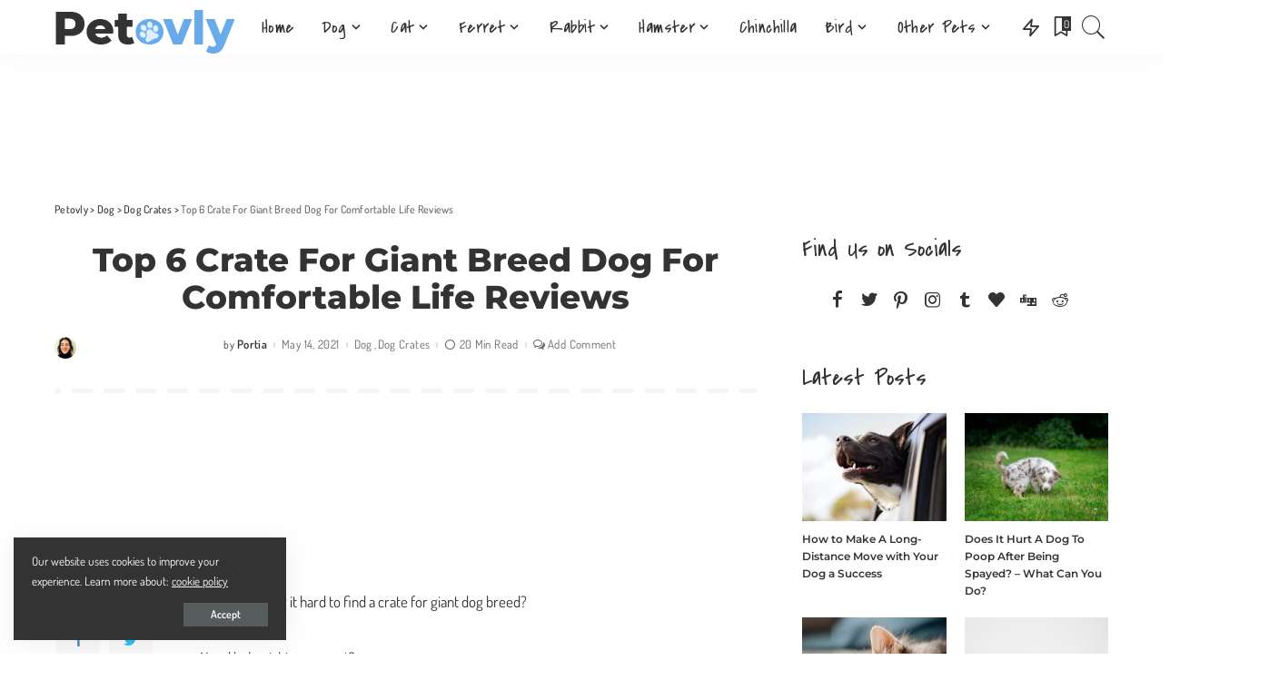

--- FILE ---
content_type: text/html; charset=UTF-8
request_url: https://petovly.com/crate-for-giant-breed-dogs/
body_size: 29211
content:
<!DOCTYPE html><html lang="en-US"><head><meta charset="UTF-8"><meta http-equiv="X-UA-Compatible" content="IE=edge"><meta name="viewport" content="width=device-width, initial-scale=1"><link rel="profile" href="https://gmpg.org/xfn/11"><meta name='robots' content='index, follow, max-image-preview:large, max-snippet:-1, max-video-preview:-1' /><link media="all" href="https://petovly.com/wp-content/cache/autoptimize/css/autoptimize_f9a5aa3a4b1f53152df139ac35af7ca7.css" rel="stylesheet" /><title>Top 6 Crate For Giant Breed Dog For Comfortable Life Reviews</title><meta name="description" content="Need a crate for giant breed dog but can&#039;t seem to find or decide on one? We&#039;ll help you do both with reviews of the best in this article." /><link rel="preload" as="style" onload="this.onload=null;this.rel='stylesheet'" id="rb-preload-gfonts" href="https://petovly.com/wp-content/cache/autoptimize/css/autoptimize_single_5a2f101bcff9717e7c8bae6d48ee9b83.css?ver=1647896972" crossorigin><noscript><link rel="stylesheet" id="rb-preload-gfonts" href="//petovly.com/wp-content/uploads/omgf/rb-preload-gfonts/rb-preload-gfonts.css?ver=1647896972"></noscript><link rel="canonical" href="https://petovly.com/crate-for-giant-breed-dogs/" /><meta property="og:locale" content="en_US" /><meta property="og:type" content="article" /><meta property="og:title" content="Top 6 Crate For Giant Breed Dog For Comfortable Life Reviews" /><meta property="og:description" content="Need a crate for giant breed dog but can&#039;t seem to find or decide on one? We&#039;ll help you do both with reviews of the best in this article." /><meta property="og:url" content="https://petovly.com/crate-for-giant-breed-dogs/" /><meta property="og:site_name" content="Petovly" /><meta property="article:publisher" content="https://www.facebook.com/Petovly-116311476882062" /><meta property="article:published_time" content="2021-04-12T12:39:10+00:00" /><meta property="article:modified_time" content="2021-05-14T10:59:45+00:00" /><meta property="og:image" content="https://petovly.com/wp-content/uploads/2021/04/crate-for-giant-breed-dogs.jpg" /><meta property="og:image:width" content="560" /><meta property="og:image:height" content="420" /><meta property="og:image:type" content="image/jpeg" /><meta name="author" content="Portia" /><meta name="twitter:card" content="summary_large_image" /><meta name="twitter:creator" content="@2020Lovley26Pet8Com" /><meta name="twitter:site" content="@petovly" /><meta name="twitter:label1" content="Written by" /><meta name="twitter:data1" content="Portia" /><meta name="twitter:label2" content="Est. reading time" /><meta name="twitter:data2" content="13 minutes" /> <script type="application/ld+json" class="yoast-schema-graph">{"@context":"https://schema.org","@graph":[{"@type":"Article","@id":"https://petovly.com/crate-for-giant-breed-dogs/#article","isPartOf":{"@id":"https://petovly.com/crate-for-giant-breed-dogs/"},"author":{"name":"Portia","@id":"https://petovly.com/#/schema/person/02698e5c3db59a9b7261cbdd0d51470b"},"headline":"Top 6 Crate For Giant Breed Dog For Comfortable Life Reviews","datePublished":"2021-04-12T12:39:10+00:00","dateModified":"2021-05-14T10:59:45+00:00","mainEntityOfPage":{"@id":"https://petovly.com/crate-for-giant-breed-dogs/"},"wordCount":3118,"commentCount":0,"publisher":{"@id":"https://petovly.com/#organization"},"image":{"@id":"https://petovly.com/crate-for-giant-breed-dogs/#primaryimage"},"thumbnailUrl":"https://petovly.com/wp-content/uploads/2021/04/crate-for-giant-breed-dogs.jpg","articleSection":["Dog","Dog Crates"],"inLanguage":"en-US","potentialAction":[{"@type":"CommentAction","name":"Comment","target":["https://petovly.com/crate-for-giant-breed-dogs/#respond"]}]},{"@type":"WebPage","@id":"https://petovly.com/crate-for-giant-breed-dogs/","url":"https://petovly.com/crate-for-giant-breed-dogs/","name":"Top 6 Crate For Giant Breed Dog For Comfortable Life Reviews","isPartOf":{"@id":"https://petovly.com/#website"},"primaryImageOfPage":{"@id":"https://petovly.com/crate-for-giant-breed-dogs/#primaryimage"},"image":{"@id":"https://petovly.com/crate-for-giant-breed-dogs/#primaryimage"},"thumbnailUrl":"https://petovly.com/wp-content/uploads/2021/04/crate-for-giant-breed-dogs.jpg","datePublished":"2021-04-12T12:39:10+00:00","dateModified":"2021-05-14T10:59:45+00:00","description":"Need a crate for giant breed dog but can't seem to find or decide on one? We'll help you do both with reviews of the best in this article.","breadcrumb":{"@id":"https://petovly.com/crate-for-giant-breed-dogs/#breadcrumb"},"inLanguage":"en-US","potentialAction":[{"@type":"ReadAction","target":["https://petovly.com/crate-for-giant-breed-dogs/"]}]},{"@type":"ImageObject","inLanguage":"en-US","@id":"https://petovly.com/crate-for-giant-breed-dogs/#primaryimage","url":"https://petovly.com/wp-content/uploads/2021/04/crate-for-giant-breed-dogs.jpg","contentUrl":"https://petovly.com/wp-content/uploads/2021/04/crate-for-giant-breed-dogs.jpg","width":560,"height":420,"caption":"crate-for-giant-breed-dogs"},{"@type":"BreadcrumbList","@id":"https://petovly.com/crate-for-giant-breed-dogs/#breadcrumb","itemListElement":[{"@type":"ListItem","position":1,"name":"Home","item":"https://petovly.com/"},{"@type":"ListItem","position":2,"name":"Top 6 Crate For Giant Breed Dog For Comfortable Life Reviews"}]},{"@type":"WebSite","@id":"https://petovly.com/#website","url":"https://petovly.com/","name":"Petovly","description":"For Lovely Pets!","publisher":{"@id":"https://petovly.com/#organization"},"potentialAction":[{"@type":"SearchAction","target":{"@type":"EntryPoint","urlTemplate":"https://petovly.com/?s={search_term_string}"},"query-input":"required name=search_term_string"}],"inLanguage":"en-US"},{"@type":"Organization","@id":"https://petovly.com/#organization","name":"Petovly","url":"https://petovly.com/","logo":{"@type":"ImageObject","inLanguage":"en-US","@id":"https://petovly.com/#/schema/logo/image/","url":"https://petovly.com/wp-content/uploads/2020/09/petovlylogo.png","contentUrl":"https://petovly.com/wp-content/uploads/2020/09/petovlylogo.png","width":396,"height":120,"caption":"Petovly"},"image":{"@id":"https://petovly.com/#/schema/logo/image/"},"sameAs":["https://www.facebook.com/Petovly-116311476882062","https://twitter.com/petovly","https://www.pinterest.com/Petovly/"]},{"@type":"Person","@id":"https://petovly.com/#/schema/person/02698e5c3db59a9b7261cbdd0d51470b","name":"Portia","image":{"@type":"ImageObject","inLanguage":"en-US","@id":"https://petovly.com/#/schema/person/image/","url":"https://petovly.com/wp-content/uploads/2020/11/Portia-96x96.png","contentUrl":"https://petovly.com/wp-content/uploads/2020/11/Portia-96x96.png","caption":"Portia"},"description":"Portia has a Bachelor’s degree in Management and experience in freelance writing. She’s an animal enthusiast who volunteered in an animal shelter where she has gained the knowledge and experience she uses while writing educational articles and reviewing pet products. After 6 years of work in management, she has joined the Petovly team and became an experienced writer. Spending about 50 hours per week on researching and discovering, she is always up to date with pet trends.","sameAs":["https://twitter.com/2020Lovley26Pet8Com"],"url":"https://petovly.com/author/portia/"}]}</script> <link rel="alternate" type="application/rss+xml" title="Petovly &raquo; Feed" href="https://petovly.com/feed/" /><link rel="alternate" type="application/rss+xml" title="Petovly &raquo; Comments Feed" href="https://petovly.com/comments/feed/" /><link rel="alternate" type="application/rss+xml" title="Petovly &raquo; Top 6 Crate For Giant Breed Dog For Comfortable Life Reviews Comments Feed" href="https://petovly.com/crate-for-giant-breed-dogs/feed/" /> <script type="application/ld+json">{"@context":"https://schema.org","@type":"Organization","legalName":"Petovly","url":"https://petovly.com/","logo":"https://petovly.com/wp-content/uploads/2020/09/petovly-logo.png","sameAs":["https://www.facebook.com/Petovly-116311476882062","https://twitter.com/petovly","https://www.instagram.com/petovlyofficial/","https://www.pinterest.com/Petovly/","https://petovly.tumblr.com","https://www.bloglovin.com/blogs/petovly-20651265","https://digg.com/@petovly","https://www.reddit.com/user/Petovly"]}</script> <script>window._wpemojiSettings = {"baseUrl":"https:\/\/s.w.org\/images\/core\/emoji\/14.0.0\/72x72\/","ext":".png","svgUrl":"https:\/\/s.w.org\/images\/core\/emoji\/14.0.0\/svg\/","svgExt":".svg","source":{"concatemoji":"https:\/\/petovly.com\/wp-includes\/js\/wp-emoji-release.min.js?ver=6.1.9"}};
/*! This file is auto-generated */
!function(e,a,t){var n,r,o,i=a.createElement("canvas"),p=i.getContext&&i.getContext("2d");function s(e,t){var a=String.fromCharCode,e=(p.clearRect(0,0,i.width,i.height),p.fillText(a.apply(this,e),0,0),i.toDataURL());return p.clearRect(0,0,i.width,i.height),p.fillText(a.apply(this,t),0,0),e===i.toDataURL()}function c(e){var t=a.createElement("script");t.src=e,t.defer=t.type="text/javascript",a.getElementsByTagName("head")[0].appendChild(t)}for(o=Array("flag","emoji"),t.supports={everything:!0,everythingExceptFlag:!0},r=0;r<o.length;r++)t.supports[o[r]]=function(e){if(p&&p.fillText)switch(p.textBaseline="top",p.font="600 32px Arial",e){case"flag":return s([127987,65039,8205,9895,65039],[127987,65039,8203,9895,65039])?!1:!s([55356,56826,55356,56819],[55356,56826,8203,55356,56819])&&!s([55356,57332,56128,56423,56128,56418,56128,56421,56128,56430,56128,56423,56128,56447],[55356,57332,8203,56128,56423,8203,56128,56418,8203,56128,56421,8203,56128,56430,8203,56128,56423,8203,56128,56447]);case"emoji":return!s([129777,127995,8205,129778,127999],[129777,127995,8203,129778,127999])}return!1}(o[r]),t.supports.everything=t.supports.everything&&t.supports[o[r]],"flag"!==o[r]&&(t.supports.everythingExceptFlag=t.supports.everythingExceptFlag&&t.supports[o[r]]);t.supports.everythingExceptFlag=t.supports.everythingExceptFlag&&!t.supports.flag,t.DOMReady=!1,t.readyCallback=function(){t.DOMReady=!0},t.supports.everything||(n=function(){t.readyCallback()},a.addEventListener?(a.addEventListener("DOMContentLoaded",n,!1),e.addEventListener("load",n,!1)):(e.attachEvent("onload",n),a.attachEvent("onreadystatechange",function(){"complete"===a.readyState&&t.readyCallback()})),(e=t.source||{}).concatemoji?c(e.concatemoji):e.wpemoji&&e.twemoji&&(c(e.twemoji),c(e.wpemoji)))}(window,document,window._wpemojiSettings);</script> <script src='https://petovly.com/wp-includes/js/jquery/jquery.min.js?ver=3.6.1' id='jquery-core-js'></script> <!--[if lt IE 9]> <script src='https://petovly.com/wp-content/themes/pixwell/assets/js/html5shiv.min.js?ver=3.7.3' id='html5-js'></script> <![endif]--><link rel="preload" href="https://petovly.com/wp-content/themes/pixwell/assets/fonts/ruby-icon.woff" as="font" type="font/woff" crossorigin="anonymous"><link rel="https://api.w.org/" href="https://petovly.com/wp-json/" /><link rel="alternate" type="application/json" href="https://petovly.com/wp-json/wp/v2/posts/18485" /><link rel="EditURI" type="application/rsd+xml" title="RSD" href="https://petovly.com/xmlrpc.php?rsd" /><link rel="wlwmanifest" type="application/wlwmanifest+xml" href="https://petovly.com/wp-includes/wlwmanifest.xml" /><meta name="generator" content="WordPress 6.1.9" /><link rel='shortlink' href='https://petovly.com/?p=18485' /><link rel="alternate" type="application/json+oembed" href="https://petovly.com/wp-json/oembed/1.0/embed?url=https%3A%2F%2Fpetovly.com%2Fcrate-for-giant-breed-dogs%2F" /><link rel="alternate" type="text/xml+oembed" href="https://petovly.com/wp-json/oembed/1.0/embed?url=https%3A%2F%2Fpetovly.com%2Fcrate-for-giant-breed-dogs%2F&#038;format=xml" /> <script type="application/ld+json">{"@context":"https://schema.org","@type":"WebSite","@id":"https://petovly.com/#website","url":"https://petovly.com/","name":"Petovly","potentialAction":{"@type":"SearchAction","target":"https://petovly.com/?s={search_term_string}","query-input":"required name=search_term_string"}}</script> <script>document.documentElement.className = document.documentElement.className.replace( 'no-js', 'js' );</script> <script type="application/ld+json">{"@context":"http://schema.org","@type":"BreadcrumbList","itemListElement":[{"@type":"ListItem","position":4,"item":{"@id":"https://petovly.com/crate-for-giant-breed-dogs/","name":"Top 6 Crate For Giant Breed Dog For Comfortable Life Reviews"}},{"@type":"ListItem","position":3,"item":{"@id":"https://petovly.com/category/dog/dog-crates/","name":"Dog Crates"}},{"@type":"ListItem","position":2,"item":{"@id":"https://petovly.com/category/dog/","name":"Dog"}},{"@type":"ListItem","position":1,"item":{"@id":"https://petovly.com","name":"Petovly"}}]}</script> <link rel="icon" href="https://petovly.com/wp-content/uploads/2020/09/petovly-icon.png" sizes="32x32" /><link rel="icon" href="https://petovly.com/wp-content/uploads/2020/09/petovly-icon.png" sizes="192x192" /><link rel="apple-touch-icon" href="https://petovly.com/wp-content/uploads/2020/09/petovly-icon.png" /><meta name="msapplication-TileImage" content="https://petovly.com/wp-content/uploads/2020/09/petovly-icon.png" /><style id="wp-custom-css">ins.adsbygoogle { background: transparent !important; }
.p-header h2 { 
  font-size:17px !important;
}
.p-header h4 { 
  font-size:20px;
}
@media (max-width:629px) {
  .p-header h4 {
    font-size:14px;
  }
}
.h6 { 
  font-size:16px !important;
}
.block-title { 
	text-transform: uppercase !important;
	
}
h1 { 
  text-align: center !important;

}
.post h2  { 
  text-decoration: underline 3px solid #6bb5ff;

}
.post h3  { 
  margin-top:20px!important;
	font-size:20px;
	border-left: 5px solid #6bb5ff;
  padding-left:5px;
}
.post h4 {	
	text-decoration: underline !important;
	text-decoration-color: #6bb5ff !important;
	font-weight:500;
	font-size:19px;
	margin-top:0px !important;
}
.eduh2 {
	text-align: center;	
	text-decoration: underline;
	text-decoration-color: #6bb5ff;
	text-decoration-thickness: 3px;
	padding-top:20px;
	padding-bottom:20px;
}
.eduh3 {
	font-size:18px !important;	
	margin-bottom:20px !important;
}
.inner { 
	display: block;
  margin-left:auto !important;
	margin-right:auto !important;
}

.read-more-button { 
	display: block;
	margin-left:auto;
	margin-right:auto;
	margin-top:10px;
  padding-left:37px;
  background-color:#6bb5ff !important;
	max-width:160px;
  border-radius: 4px !important;
	box-shadow: 0px 4px #3986d4 !important;
}
.read-more-button a {
  text-decoration: none !important;
  background-color:#6bb5ff !important;
	color: #000000 !important;
	font-size: 20px !important;
	font-weight: 600 !important;
}
.read-more-button:hover {
  box-shadow: 0px 0px #3986d4 !important;
  transform: translateY(4px);
	text-decoration: none !important;
}
.read-more-button a:hover{
    text-decoration: none !important;
}

.amazon-button { 
	display: block;
	margin-left:auto;
	margin-right:auto;
	margin-top:10px;
  padding-left:18px;
  background-color:#f68c50 !important;
	max-width:160px;
  border-radius: 4px;
	box-shadow: 0px 4px #dd783e !important;
}
.amazon-button a {
  text-decoration: none !important;
  background-color:#f68c50 !important;
	color: #000000 !important;
	font-size: 20px !important;
	font-weight: 600 !important;
}
.amazon-button:hover {
  box-shadow: 0px 0px #dd783e !important;
  transform: translateY(4px);
	text-decoration: none !important;
}
.amazon-button a:hover{
    text-decoration: none !important;
}

.wayfair-button { 
	display: block;
	margin-left:auto;
	margin-right:auto;
	margin-top:10px;
  padding-left:18px;
  background-color:#D57DEA !important;
	max-width:160px;
  border-radius: 4px !important;
	box-shadow: 0px 4px #7F187F !important;
}
.wayfair-button a {
  text-decoration: none !important;
  background-color:#D57DEA !important;
	color: #000000 !important;
	font-size: 20px !important;
	font-weight: 600 !important;
}
.wayfair-button:hover {
  box-shadow: 0px 0px #7F187F !important;
  transform: translateY(4px);
	text-decoration: none !important;
}
.wayfair-button a:hover{
    text-decoration: none !important;
}

.walmart-button { 
	display: block;
	margin-left:auto;
	margin-right:auto;
	margin-top:10px;
  padding-left:18px;
  background-color:#0072CE !important;
	max-width:164px;
  border-radius: 4px !important;
	box-shadow: 0px 4px #00498d !important;
}
.walmart-button a {
  text-decoration: none !important;
  background-color:#0072CE !important;
	color: #ffffff !important;
	font-size: 20px !important;
	font-weight: 600 !important;
}
.walmart-button:hover {
  box-shadow: 0px 0px #00498d !important;
  transform: translateY(4px);
	text-decoration: none !important;
}
.walmart-button a:hover{
    text-decoration: none !important;
}

.home-depot-button { 
	display: block;
	margin-left:auto;
	margin-right:auto;
	margin-top:10px;
  padding-left:18px;
  background-color:#f68c50 !important;
	max-width:208px;
  border-radius: 4px !important;
	box-shadow: 0px 4px #dd783e !important;
}
.home-depot-button a {
  text-decoration: none !important;
  background-color:#f68c50 !important;
	color: #000000 !important;
	font-size: 20px !important;
	font-weight: 600 !important;
}
.home-depot-button:hover {
  box-shadow: 0px 0px #dd783e !important;
  transform: translateY(4px);
	text-decoration: none !important;
}
.home-depot-button a:hover{
    text-decoration: none !important;
}

.ebay-button { 
	display: block;
	margin-left:auto;
	margin-right:auto;
	margin-top:10px;
  padding-left:30px;
  background-color:#F5AF02 !important;
	max-width:160px;
  border-radius: 4px !important;
	box-shadow: 0px 4px #d19604 !important;
}
.ebay-button a {
  text-decoration: none !important;
  background-color:#F5AF02 !important;
	color: #000000 !important;
	font-size: 20px !important;
	font-weight: 600 !important;
}
.ebay-button:hover {
  box-shadow: 0px 0px #d19604 !important;
  transform: translateY(4px);
	text-decoration: none !important;
}
.ebay-button a:hover{
    text-decoration: none !important;
}

.petco-button { 
	display: block;
	margin-left:auto;
	margin-right:auto;
	margin-top:10px;
  padding-left:30px;
  background-color:#ed9193 !important;
	max-width:160px;
  border-radius: 4px !important;
	box-shadow: 0px 4px #ea2229 !important;
}
.petco-button a {
  text-decoration: none !important;
  background-color:#ed9193 !important;
	color: #000000 !important;
	font-size: 20px !important;
	font-weight: 600 !important;
}
.petco-button:hover {
  box-shadow: 0px 0px #ea2229 !important;
  transform: translateY(4px);
	text-decoration: none !important;
}
.petco-button a:hover{
    text-decoration: none !important;
}

.pets-warehouse-button { 
	display: block;
	margin-left:auto;
	margin-right:auto;
	margin-top:10px;
  padding-left:18px;
  background-color:#83DBDB !important;
	max-width:228px;
  border-radius: 4px !important;
	box-shadow: 0px 4px #027d7e !important;
}
.pets-warehouse-button a {
  text-decoration: none !important;
  background-color:#83DBDB !important;
	color: #000000 !important;
	font-size: 20px !important;
	font-weight: 600 !important;
}
.pets-warehouse-button:hover {
  box-shadow: 0px 0px #027d7e !important;
  transform: translateY(4px);
	text-decoration: none !important;
}
.pets-warehouse-button a:hover{
    text-decoration: none !important;
}

.in-short-titles {
	font-size: 20px;
	font-weight: 500 !important;
	display: block;
	color: #333333 !important;
	margin-bottom: 0px !important;
}
.in-short-box { 	
  background: #f3f3f6;
  padding: 20px;
	border: 2px solid #d5d5d8;
	border-radius: 6px;
}
.entry-content ul { 	
	margin-left:10px;
}
.entry-content ol > li { 	
	margin-left:10px;
	margin-bottom:15px;
}
.entry-content ol > li::marker {
  font-weight: bold;
}

.entry-content .in-short-box ul { 	
	list-style-type: none;
	padding-top:10px;
}
.entry-content .in-short-box ul li:before {
content: "";
display: inline-block;
  height: 18px;
  width: 18px;
  margin-right: 10px;
  background-image: url("https://petovly.com/wp-content/uploads/2020/09/ul-li-icon.png");
}
.entry-content .in-short-box ol li::marker {
    font-weight: bold;
}
/* SUMMARY START */
.summary-box { 	
  background: #f3f3f6;
  padding: 20px 20px 0px 20px;
	border: 2px solid #d5d5d8;
	border-radius: 6px;
}
.summary-part { 	
  border-bottom: 1px solid #d5d5d8;
	padding-bottom:23px;
}
.summary-title:before { 
	content: "";
  display: inline-block;
  height: 35px;
  width: 28px;
  margin-right:10px;
  background-image: url("https://petovly.com/wp-content/uploads/2020/09/summary-icon.png");
}
.summary-img { 	
  border: 1px solid #d5d5d8;
	border-radius: 6px;
}
@media (max-width:629px) {
  .summary-img {
    display: block;
	margin-left:auto;
	margin-right:auto;
  }
}
.summary-category {
  font-size: 18px;
	font-weight: 650 !important;
	font-family: 'Montserrat';
	color: #333333 !important;
	text-decoration: none !important; 
	text-transform:uppercase;
	margin-bottom:15px !important;
	display:inline-block;
	border-left: 5px solid #6bb5ff;
  padding-left:5px;
	line-height:18px;
}
.summary-model {
  font-size: 20px;
	text-decoration:underline !important;
	padding-bottom:5px !important;
	display:inline-block;
}
.summary-amazon-button  { 
	display: inline-block;
	margin-top:10px;
  padding-left:19px;
  background-color:#f68c50 !important;
	max-width:150px;
  border-radius: 4px;
	box-shadow: 0px 4px #dd783e !important;
}
.summary-amazon-button a {
  text-decoration: none !important;
  background-color:#f68c50 !important;
	color: #000000 !important;
	font-size: 18px !important;
	font-weight: 600 !important;
}
.summary-amazon-button:hover {
  box-shadow: 0px 0px #dd783e !important;
  transform: translateY(4px);
	text-decoration: none !important;
}
.summary-amazon-button a:hover {
  text-decoration: none !important;
}

.summary-wayfair-button  { 
	display: inline-block;
	margin-top:10px;
	margin-bottom:3px;
  padding-left:19px;
  background-color:#D57DEA !important;
	max-width:150px;
  border-radius: 4px !important;
	box-shadow: 0px 4px #7F187F !important;
}
.summary-wayfair-button a {
  text-decoration: none !important;
  background-color:#D57DEA !important;
	color: #000000 !important;
	font-size: 18px !important;
	font-weight: 600 !important;
}
.summary-wayfair-button:hover {
  box-shadow: 0px 0px #7F187F !important;
  transform: translateY(4px);
	text-decoration: none !important;
}
.summary-wayfair-button a:hover {
  text-decoration: none !important;
}

.summary-walmart-button  { 
	display: inline-block;
	margin-top:10px;
	margin-bottom:3px;
  padding-left:19px;
  background-color:#0072CE !important;
	max-width:150px;
  border-radius: 4px !important;
	box-shadow: 0px 4px #003087 !important;
}
.summary-walmart-button a {
  text-decoration: none !important;
  background-color:#0072CE !important;
	color: #ffffff !important;
	font-size: 18px !important;
	font-weight: 600 !important;
}
.summary-walmart-button:hover {
  box-shadow: 0px 0px #003087 !important;
  transform: translateY(4px);
	text-decoration: none !important;
}
.summary-walmart-button a:hover {
  text-decoration: none !important;
}

.summary-home-depot-button  { 
	display: inline-block;
	margin-top:10px;
	margin-bottom:3px;
  padding-left:19px;
  background-color:#f68c50 !important;
	max-width:200px;
  border-radius: 4px !important;
	box-shadow: 0px 4px #dd783e !important;
}
.summary-home-depot-button a {
  text-decoration: none !important;
  background-color:#f68c50 !important;
	color: #000000 !important;
	font-size: 18px !important;
	font-weight: 600 !important;
}
.summary-home-depot-button:hover {
  box-shadow: 0px 0px #dd783e !important;
  transform: translateY(4px);
	text-decoration: none !important;
}
.summary-home-depot-button a:hover {
  text-decoration: none !important;
}

.summary-ebay-button  { 
	display: inline-block;
	margin-top:10px;
	margin-bottom:3px;
  padding-left:30px;
  background-color:#F5AF02 !important;
	max-width:150px;
  border-radius: 4px !important;
	box-shadow: 0px 4px #d19604 !important;
}
.summary-ebay-button a {
  text-decoration: none !important;
  background-color:#F5AF02 !important;
	color: #000000 !important;
	font-size: 18px !important;
	font-weight: 600 !important;
}
.summary-ebay-button:hover {
  box-shadow: 0px 0px #d19604 !important;
  transform: translateY(4px);
	text-decoration: none !important;
}
.summary-ebay-button a:hover {
  text-decoration: none !important;
}

.summary-petco-button  { 
	display: inline-block;
	margin-top:10px;
	margin-bottom:3px;
  padding-left:27px;
  background-color:#ed9193 !important;
	max-width:150px;
  border-radius: 4px !important;
	box-shadow: 0px 4px #ea2229 !important;
}
.summary-petco-button a {
  text-decoration: none !important;
  background-color:#ed9193 !important;
	color: #000000 !important;
	font-size: 18px !important;
	font-weight: 600 !important;
}
.summary-petco-button:hover {
  box-shadow: 0px 0px #ea2229 !important;
  transform: translateY(4px);
	text-decoration: none !important;
}
.summary-petco-button a:hover {
  text-decoration: none !important;
}

.summary-pets-warehouse-button  { 
	display: inline-block;
	margin-top:10px;
	margin-bottom:3px;
  padding-left:19px;
  background-color:#83DBDB !important;
	max-width:210px;
  border-radius: 4px !important;
	box-shadow: 0px 4px #027d7e !important;
}
.summary-pets-warehouse-button a {
  text-decoration: none !important;
  background-color:#83DBDB !important;
	color: #000000 !important;
	font-size: 18px !important;
	font-weight: 600 !important;
}
.summary-pets-warehouse-button:hover {
  box-shadow: 0px 0px #027d7e !important;
  transform: translateY(4px);
	text-decoration: none !important;
}
.summary-pets-warehouse-button a:hover {
  text-decoration: none !important;
}

.summary-jump {
  margin-left:20px;
  color: #333333 !important;
	text-decoration: underline !important;
}
/* SUMMARY STOP */
/* SUM UP START */
.sum-up-box { 	
  background: #f3f3f6;
  padding: 20px 20px 0px 20px;
	border: 2px solid #d5d5d8;
	border-radius: 6px;
}
.sum-up-box a { 	
	text-decoration: underline;
}
.sum-up-box a:hover { 	
	text-decoration: none !important;
}
.sum-up-title:before { 
	content: "";
  display: inline-block;
  height: 40px;
  width: 40px;
  margin-right:10px;
  background-image: url("https://petovly.com/wp-content/uploads/2020/09/sum-it-up-icon.png");
}
/* SUM UP STOP */
.best-title:before { 
	content: "";
  display: inline-block;
  height: 40px;
  width: 33px;
  margin-right:10px;
  background-image: url("https://petovly.com/wp-content/uploads/2020/09/besticon.png");
 float: left;
}
.how-to-title:before { 
	content: "";
  display: inline-block;
  height: 40px;
  width: 36px;
  margin-right:10px;
  background-image: url("https://petovly.com/wp-content/uploads/2020/09/guide-icon.png");
	 float: left;
}
::-webkit-input-placeholder { /* WebKit browsers */
    font-size:12px !important;
		text-align: center;
}
:-moz-placeholder { /* Mozilla Firefox 4 to 18 */
    font-size:12px !important;
		text-align: center;
}
::-moz-placeholder { /* Mozilla Firefox 19+ */
    font-size:12px !important;
		text-align: center;
}
:-ms-input-placeholder { /* Internet Explorer 10+ */
    font-size:12px !important;
		text-align: center;
}
input.wpcf7-form-control.wpcf7-submit {
display: block;
margin: 0 auto;
}
.home-team {
	background-color: #fafafc;
	padding: 20px 0px 20px 0px;
  margin-left: auto !important;
  margin-right: auto !important;
text-align: center;
		}
.home-team-description {
	font-size:22px;
	text-align: center;
	padding: 10px 0px 20px 0px;
	color: #555554;
		}
.home-team-box {
	display: inline-block !important;
	width: 290px !important;
  margin-left: auto !important;
  margin-right: auto !important;
	padding: 0px 10px 0px 10px;
		}
.home-team-avatar {
  display: block;
  margin-left: auto;
  margin-right: auto;
border-radius: 50%;
width: 100px;
		}
.home-team-name {
font-size:20px;
text-align: center;
color: #6bb5ff;
font-weight:600;
		}
.home-team-position {
text-align: center;
		}
.home-team-article {
text-align: center;
padding-top:10px;
		}
.home-team-more {
	text-align: center;
	padding-top:10px;
	color: #7a2069;
	font-weight: bold;
		}
.home-content {
background-color: #fafafc !important;
	padding: 20px 0px 20px 0px;
  margin-left: auto !important;
  margin-right: auto !important;
text-align: center;
		}
.home-content-description {
	font-size:22px;
	text-align: center;
	padding: 10px 0px 20px 0px;
	color: #555554;
		}
.home-content-box {
	display: inline-block !important;
	width: 290px !important;
	margin: auto;
	padding: 0px 10px 0px 10px;
		}
.home-content-icon {
  display: block;
  margin-left: auto;
  margin-right: auto;
width: 100px;
		}
.home-content-step {
padding-top:10px;
	font-size:20px;
text-align: center;
	font-weight:600;
		}
.home-content-info {
text-align: center;
	width: 270px !important;
		}
.h2edu {
	text-decoration: underline;
	text-decoration-color:#6bb5ff;
	text-decoration-thickness: 3px;
		}
.spec-box { 	
  background: #f3f3f6;
  padding: 20px;
	border: 2px solid #d5d5d8;
	border-radius: 6px;
}
.edu-box { 	
  background: #f3f3f6;
  padding-top:10px;
  padding-bottom:20px;
	border: 2px solid #d5d5d8;
	border-radius: 6px;
}
#ez-toc-container {
  padding: 20px;
	border: 1px dashed #d5d5d8 !important;
	border-top: 4px solid #d5d5d8 !important;
	border-radius: 6px;
}
.ez-toc-title-container {
	font-size: 18px;	
	font-weight: 500 !important;
	display: block;
	color: #333333 !important;
	margin-bottom: 10px !important;
}
.content-titles {
	font-size: 18px;	
	font-weight: 500 !important;
	display: block;
	color: #333333 !important;
	margin-bottom: 10px !important;
}
.content-box { 	
  padding: 20px;
	border: 1px dashed #d5d5d8;
	border-top: 4px solid #d5d5d8;
	border-radius: 6px;
}
.content-box a { 	
  color: #333333 !important;
	text-decoration: underline !important;
	text-decoration-color:#f68c50 !important; 
}
.spec-titles:before { 
	content: "";
  display: inline-block;
  height: 20px;
  width: 19px;
  margin-right:10px;
  background-image: url("https://petovly.com/wp-content/uploads/2022/02/specification-icon.png");
}
.spec-titles {
	font-size: 20px;	
	font-weight: 500 !important;
	display: block;
	color: #333333 !important;
	margin-bottom: 10px !important;
}
.spec-box { 	
  background: #f3f3f6;
  padding: 20px;
	border: 1px solid #d5d5d8;
	border-top: 4px solid #d5d5d8;
	border-radius: 6px;

}
.why-titles {
	font-size: 18px;
	font-weight: 500 !important;
	display: block;
	color: #6bb5ff !important;
	margin-top: 10px !important;
	margin-bottom: 0px !important;
}
.ratings-titles {
	font-size: 18px;
	font-weight: 500 !important;
	display: block;
	color: #6bb5ff !important;
	margin-top: 0px !important;
	margin-bottom: 0px !important;
}
.price-titles {
	font-size: 18px;
	font-weight: 500 !important;
	display: block;
	color: #6bb5ff !important;
	margin-top: 20px !important;
	margin-bottom: 0px !important;
}
.why-box { 	
  padding-left:20px;
	padding-top:20px;
	padding-bottom:0px;
	border: 1px dashed #d5d5d8;
	border-top: 4px solid #d5d5d8;
	border-radius: 6px;
  font-size: 15px;
}

.pros-titles {
	font-size: 18px;
	font-weight: 500 !important;
	display: block;
	color: #333333 !important;
	margin-bottom: 0px !important;
}
.cons-titles {
	font-size: 18px;
	font-weight: 500 !important;
	display: block;
	color: #333333 !important;
	margin-bottom: 0px !important;
}
.pros-box { 	
  background: #f3f3f6;
  padding:20px;
	border: 1px solid #d5d5d8;
	border-top: 4px solid #d5d5d8;
	border-radius: 6px;
	margin-right:5px;
	width:300px;
}
.cons-box { 	
  background: #f3f3f6;
  padding: 20px;
	border: 1px solid #d5d5d8;
	border-top: 4px solid #d5d5d8;
	border-radius: 6px;
	margin-left:5px;
	width:300px;
}
@media (max-width:629px) {
  .pros-box { 	
	width:100%;
		margin-right:0px;
}
.cons-box { 	
	width:100%;
	margin-left:0px;
}
}
.entry-content .pros-box ul { 	
	list-style-image: url('https://petovly.com/wp-content/uploads/2022/01/pros-icon.png');
		padding-top:10px;
}
.entry-content .cons-box ul { 	
	list-style-image: url('https://petovly.com/wp-content/uploads/2022/01/cons-icon.png');
	padding-top:10px;
}
.checked {
  color: orange;
}
.rundown-rating {
  font-size:16px;
	font-weight:500;
}
.product-rating {
  font-size:19px;

}
.rundown-stars {
  font-size:25px;
	color: #6bb5ff;
}</style> <script async src="https://www.googletagmanager.com/gtag/js?id=UA-176401993-1"></script> <script>window.dataLayer = window.dataLayer || [];
  function gtag(){dataLayer.push(arguments);}
  gtag('js', new Date());

  gtag('config', 'UA-176401993-1');</script> <meta name="google-site-verification" content="6Lyw2nZ4PiJDlw4eLe6JCLgvMtW_9SCYFam7kJt7Hig" /> <script async src="https://pagead2.googlesyndication.com/pagead/js/adsbygoogle.js?client=ca-pub-6553221834886919"
     crossorigin="anonymous"></script> </head><body class="post-template-default single single-post postid-18485 single-format-standard wp-embed-responsive is-single-5 sticky-nav is-tooltips is-backtop block-header-dot w-header-1 cat-icon-radius is-parallax-feat is-fmask"> <svg xmlns="http://www.w3.org/2000/svg" viewBox="0 0 0 0" width="0" height="0" focusable="false" role="none" style="visibility: hidden; position: absolute; left: -9999px; overflow: hidden;" ><defs><filter id="wp-duotone-dark-grayscale"><feColorMatrix color-interpolation-filters="sRGB" type="matrix" values=" .299 .587 .114 0 0 .299 .587 .114 0 0 .299 .587 .114 0 0 .299 .587 .114 0 0 " /><feComponentTransfer color-interpolation-filters="sRGB" ><feFuncR type="table" tableValues="0 0.49803921568627" /><feFuncG type="table" tableValues="0 0.49803921568627" /><feFuncB type="table" tableValues="0 0.49803921568627" /><feFuncA type="table" tableValues="1 1" /></feComponentTransfer><feComposite in2="SourceGraphic" operator="in" /></filter></defs></svg><svg xmlns="http://www.w3.org/2000/svg" viewBox="0 0 0 0" width="0" height="0" focusable="false" role="none" style="visibility: hidden; position: absolute; left: -9999px; overflow: hidden;" ><defs><filter id="wp-duotone-grayscale"><feColorMatrix color-interpolation-filters="sRGB" type="matrix" values=" .299 .587 .114 0 0 .299 .587 .114 0 0 .299 .587 .114 0 0 .299 .587 .114 0 0 " /><feComponentTransfer color-interpolation-filters="sRGB" ><feFuncR type="table" tableValues="0 1" /><feFuncG type="table" tableValues="0 1" /><feFuncB type="table" tableValues="0 1" /><feFuncA type="table" tableValues="1 1" /></feComponentTransfer><feComposite in2="SourceGraphic" operator="in" /></filter></defs></svg><svg xmlns="http://www.w3.org/2000/svg" viewBox="0 0 0 0" width="0" height="0" focusable="false" role="none" style="visibility: hidden; position: absolute; left: -9999px; overflow: hidden;" ><defs><filter id="wp-duotone-purple-yellow"><feColorMatrix color-interpolation-filters="sRGB" type="matrix" values=" .299 .587 .114 0 0 .299 .587 .114 0 0 .299 .587 .114 0 0 .299 .587 .114 0 0 " /><feComponentTransfer color-interpolation-filters="sRGB" ><feFuncR type="table" tableValues="0.54901960784314 0.98823529411765" /><feFuncG type="table" tableValues="0 1" /><feFuncB type="table" tableValues="0.71764705882353 0.25490196078431" /><feFuncA type="table" tableValues="1 1" /></feComponentTransfer><feComposite in2="SourceGraphic" operator="in" /></filter></defs></svg><svg xmlns="http://www.w3.org/2000/svg" viewBox="0 0 0 0" width="0" height="0" focusable="false" role="none" style="visibility: hidden; position: absolute; left: -9999px; overflow: hidden;" ><defs><filter id="wp-duotone-blue-red"><feColorMatrix color-interpolation-filters="sRGB" type="matrix" values=" .299 .587 .114 0 0 .299 .587 .114 0 0 .299 .587 .114 0 0 .299 .587 .114 0 0 " /><feComponentTransfer color-interpolation-filters="sRGB" ><feFuncR type="table" tableValues="0 1" /><feFuncG type="table" tableValues="0 0.27843137254902" /><feFuncB type="table" tableValues="0.5921568627451 0.27843137254902" /><feFuncA type="table" tableValues="1 1" /></feComponentTransfer><feComposite in2="SourceGraphic" operator="in" /></filter></defs></svg><svg xmlns="http://www.w3.org/2000/svg" viewBox="0 0 0 0" width="0" height="0" focusable="false" role="none" style="visibility: hidden; position: absolute; left: -9999px; overflow: hidden;" ><defs><filter id="wp-duotone-midnight"><feColorMatrix color-interpolation-filters="sRGB" type="matrix" values=" .299 .587 .114 0 0 .299 .587 .114 0 0 .299 .587 .114 0 0 .299 .587 .114 0 0 " /><feComponentTransfer color-interpolation-filters="sRGB" ><feFuncR type="table" tableValues="0 0" /><feFuncG type="table" tableValues="0 0.64705882352941" /><feFuncB type="table" tableValues="0 1" /><feFuncA type="table" tableValues="1 1" /></feComponentTransfer><feComposite in2="SourceGraphic" operator="in" /></filter></defs></svg><svg xmlns="http://www.w3.org/2000/svg" viewBox="0 0 0 0" width="0" height="0" focusable="false" role="none" style="visibility: hidden; position: absolute; left: -9999px; overflow: hidden;" ><defs><filter id="wp-duotone-magenta-yellow"><feColorMatrix color-interpolation-filters="sRGB" type="matrix" values=" .299 .587 .114 0 0 .299 .587 .114 0 0 .299 .587 .114 0 0 .299 .587 .114 0 0 " /><feComponentTransfer color-interpolation-filters="sRGB" ><feFuncR type="table" tableValues="0.78039215686275 1" /><feFuncG type="table" tableValues="0 0.94901960784314" /><feFuncB type="table" tableValues="0.35294117647059 0.47058823529412" /><feFuncA type="table" tableValues="1 1" /></feComponentTransfer><feComposite in2="SourceGraphic" operator="in" /></filter></defs></svg><svg xmlns="http://www.w3.org/2000/svg" viewBox="0 0 0 0" width="0" height="0" focusable="false" role="none" style="visibility: hidden; position: absolute; left: -9999px; overflow: hidden;" ><defs><filter id="wp-duotone-purple-green"><feColorMatrix color-interpolation-filters="sRGB" type="matrix" values=" .299 .587 .114 0 0 .299 .587 .114 0 0 .299 .587 .114 0 0 .299 .587 .114 0 0 " /><feComponentTransfer color-interpolation-filters="sRGB" ><feFuncR type="table" tableValues="0.65098039215686 0.40392156862745" /><feFuncG type="table" tableValues="0 1" /><feFuncB type="table" tableValues="0.44705882352941 0.4" /><feFuncA type="table" tableValues="1 1" /></feComponentTransfer><feComposite in2="SourceGraphic" operator="in" /></filter></defs></svg><svg xmlns="http://www.w3.org/2000/svg" viewBox="0 0 0 0" width="0" height="0" focusable="false" role="none" style="visibility: hidden; position: absolute; left: -9999px; overflow: hidden;" ><defs><filter id="wp-duotone-blue-orange"><feColorMatrix color-interpolation-filters="sRGB" type="matrix" values=" .299 .587 .114 0 0 .299 .587 .114 0 0 .299 .587 .114 0 0 .299 .587 .114 0 0 " /><feComponentTransfer color-interpolation-filters="sRGB" ><feFuncR type="table" tableValues="0.098039215686275 1" /><feFuncG type="table" tableValues="0 0.66274509803922" /><feFuncB type="table" tableValues="0.84705882352941 0.41960784313725" /><feFuncA type="table" tableValues="1 1" /></feComponentTransfer><feComposite in2="SourceGraphic" operator="in" /></filter></defs></svg><div id="site" class="site"><aside id="off-canvas-section" class="off-canvas-wrap light-style is-hidden"><div class="close-panel-wrap tooltips-n"> <a href="#" id="off-canvas-close-btn" title="Close Panel"><i class="btn-close"></i></a></div><div class="off-canvas-holder"><div class="off-canvas-header is-light-text"><div class="header-inner"> <a href="https://petovly.com/" class="off-canvas-logo"> <img  alt="Petovly" height="60" width="198" loading="lazy" data-src="https://petovly.com/wp-content/uploads/2020/09/petovly-logo.png" class="lazyload" src="[data-uri]"><noscript><img src="https://petovly.com/wp-content/uploads/2020/09/petovly-logo.png" alt="Petovly" height="60" width="198" loading="lazy"></noscript> </a><aside class="inner-bottom"><div class="off-canvas-social"> <a class="social-link-facebook" title="Facebook" href="https://www.facebook.com/Petovly-116311476882062" target="_blank" rel="noopener nofollow"><i class="rbi rbi-facebook"></i></a><a class="social-link-twitter" title="Twitter" href="https://twitter.com/petovly" target="_blank" rel="noopener nofollow"><i class="rbi rbi-twitter"></i></a><a class="social-link-pinterest" title="Pinterest" href="https://www.pinterest.com/Petovly/" target="_blank" rel="noopener nofollow"><i class="rbi rbi-pinterest-i"></i></a><a class="social-link-instagram" title="Instagram" href="https://www.instagram.com/petovlyofficial/" target="_blank" rel="noopener nofollow"><i class="rbi rbi-instagram"></i></a><a class="social-link-tumblr" title="Tumblr" href="https://petovly.tumblr.com" target="_blank" rel="noopener nofollow"><i class="rbi rbi-tumblr"></i></a><a class="social-link-bloglovin" title="Bloglovin" href="https://www.bloglovin.com/blogs/petovly-20651265" target="_blank" rel="noopener nofollow"><i class="rbi rbi-heart"></i></a><a class="social-link-digg" title="Digg" href="https://digg.com/@petovly" target="_blank" rel="noopener nofollow"><i class="rbi rbi-digg"></i></a><a class="social-link-reddit" title="Reddit" href="https://www.reddit.com/user/Petovly" target="_blank" rel="noopener nofollow"><i class="rbi rbi-reddit"></i></a></div><div class="inner-bottom-right"><aside class="bookmark-section"> <a class="bookmark-link" href="https://petovly.com/your-bookmarks/" title="Bookmarks"> <span class="bookmark-icon"><i><svg class="svg-icon" aria-hidden="true" role="img" focusable="false" xmlns="http://www.w3.org/2000/svg" viewBox="0 0 512 512"><path fill="currentColor" d="M391.416,0H120.584c-17.778,0-32.242,14.464-32.242,32.242v460.413c0,7.016,3.798,13.477,9.924,16.895 c2.934,1.638,6.178,2.45,9.421,2.45c3.534,0,7.055-0.961,10.169-2.882l138.182-85.312l138.163,84.693 c5.971,3.669,13.458,3.817,19.564,0.387c6.107-3.418,9.892-9.872,9.892-16.875V32.242C423.657,14.464,409.194,0,391.416,0z  M384.967,457.453l-118.85-72.86c-6.229-3.817-14.07-3.798-20.28,0.032l-118.805,73.35V38.69h257.935V457.453z" /></svg></i><span class="bookmark-counter rb-counter">0</span></span> </a></aside></div></aside></div></div><div class="off-canvas-inner is-dark-text"><nav id="off-canvas-nav" class="off-canvas-nav"><ul id="off-canvas-menu" class="off-canvas-menu rb-menu is-clicked"><li id="menu-item-19" class="menu-item menu-item-type-custom menu-item-object-custom menu-item-home menu-item-19"><a href="https://petovly.com/"><span>Home</span></a></li><li id="menu-item-809" class="menu-item menu-item-type-taxonomy menu-item-object-category current-post-ancestor current-menu-parent current-post-parent menu-item-has-children menu-item-809"><a href="https://petovly.com/category/dog/"><span>Dog</span></a><ul class="sub-menu"><li id="menu-item-32822" class="menu-item menu-item-type-taxonomy menu-item-object-category menu-item-32822"><a href="https://petovly.com/category/dog/dog-cameras/"><span>Dog Cameras</span></a></li><li id="menu-item-32821" class="menu-item menu-item-type-taxonomy menu-item-object-category menu-item-32821"><a href="https://petovly.com/category/dog/ball-launcher/"><span>Ball Launcher</span></a></li><li id="menu-item-32823" class="menu-item menu-item-type-taxonomy menu-item-object-category current-post-ancestor current-menu-parent current-post-parent menu-item-32823"><a href="https://petovly.com/category/dog/dog-crates/"><span>Dog Crates</span></a></li><li id="menu-item-32824" class="menu-item menu-item-type-taxonomy menu-item-object-category menu-item-32824"><a href="https://petovly.com/category/dog/dog-trackers/"><span>Dog Trackers</span></a></li></ul></li><li id="menu-item-808" class="menu-item menu-item-type-taxonomy menu-item-object-category menu-item-has-children menu-item-808"><a href="https://petovly.com/category/cat/"><span>Cat</span></a><ul class="sub-menu"><li id="menu-item-32816" class="menu-item menu-item-type-taxonomy menu-item-object-category menu-item-32816"><a href="https://petovly.com/category/cat/cat-cameras/"><span>Cat Cameras</span></a></li><li id="menu-item-32817" class="menu-item menu-item-type-taxonomy menu-item-object-category menu-item-32817"><a href="https://petovly.com/category/cat/cat-scratching-post/"><span>Cat Scratching Post</span></a></li><li id="menu-item-32818" class="menu-item menu-item-type-taxonomy menu-item-object-category menu-item-32818"><a href="https://petovly.com/category/cat/cat-litter-boxes/"><span>Cat Self-Cleaning Litter Boxes</span></a></li><li id="menu-item-32819" class="menu-item menu-item-type-taxonomy menu-item-object-category menu-item-32819"><a href="https://petovly.com/category/cat/cat-trackers/"><span>Cat Trackers</span></a></li><li id="menu-item-32820" class="menu-item menu-item-type-taxonomy menu-item-object-category menu-item-32820"><a href="https://petovly.com/category/cat/cat-trees/"><span>Cat Trees</span></a></li></ul></li><li id="menu-item-810" class="menu-item menu-item-type-taxonomy menu-item-object-category menu-item-has-children menu-item-810"><a href="https://petovly.com/category/ferret/"><span>Ferret</span></a><ul class="sub-menu"><li id="menu-item-32825" class="menu-item menu-item-type-taxonomy menu-item-object-category menu-item-32825"><a href="https://petovly.com/category/ferret/ferret-cages/"><span>Ferret Cages</span></a></li></ul></li><li id="menu-item-814" class="menu-item menu-item-type-taxonomy menu-item-object-category menu-item-has-children menu-item-814"><a href="https://petovly.com/category/rabbit/"><span>Rabbit</span></a><ul class="sub-menu"><li id="menu-item-32832" class="menu-item menu-item-type-taxonomy menu-item-object-category menu-item-32832"><a href="https://petovly.com/category/rabbit/rabbit-cage-rabbit/"><span>Rabbit Cage</span></a></li><li id="menu-item-32833" class="menu-item menu-item-type-taxonomy menu-item-object-category menu-item-32833"><a href="https://petovly.com/category/rabbit/rabbit-hutch/"><span>Rabbit Hutch</span></a></li></ul></li><li id="menu-item-813" class="menu-item menu-item-type-taxonomy menu-item-object-category menu-item-has-children menu-item-813"><a href="https://petovly.com/category/hamster/"><span>Hamster</span></a><ul class="sub-menu"><li id="menu-item-32828" class="menu-item menu-item-type-taxonomy menu-item-object-category menu-item-32828"><a href="https://petovly.com/category/hamster/hamster-cages/"><span>Hamster Cages</span></a></li></ul></li><li id="menu-item-891" class="menu-item menu-item-type-taxonomy menu-item-object-category menu-item-891"><a href="https://petovly.com/category/chinchilla/"><span>Chinchilla</span></a></li><li id="menu-item-807" class="menu-item menu-item-type-taxonomy menu-item-object-category menu-item-has-children menu-item-807"><a href="https://petovly.com/category/bird/"><span>Bird</span></a><ul class="sub-menu"><li id="menu-item-32815" class="menu-item menu-item-type-taxonomy menu-item-object-category menu-item-32815"><a href="https://petovly.com/category/bird/bird-cage/"><span>Bird Cage</span></a></li></ul></li><li id="menu-item-893" class="menu-item menu-item-type-custom menu-item-object-custom menu-item-has-children menu-item-893"><a><span>Other Pets</span></a><ul class="sub-menu"><li id="menu-item-811" class="menu-item menu-item-type-taxonomy menu-item-object-category menu-item-has-children menu-item-811"><a href="https://petovly.com/category/fish/"><span>Fish</span></a><ul class="sub-menu"><li id="menu-item-32826" class="menu-item menu-item-type-taxonomy menu-item-object-category menu-item-32826"><a href="https://petovly.com/category/fish/fish-aquarium/"><span>Fish Aquarium</span></a></li><li id="menu-item-32827" class="menu-item menu-item-type-taxonomy menu-item-object-category menu-item-32827"><a href="https://petovly.com/category/fish/fish-breeds/"><span>Fish Breeds</span></a></li></ul></li><li id="menu-item-815" class="menu-item menu-item-type-taxonomy menu-item-object-category menu-item-has-children menu-item-815"><a href="https://petovly.com/category/rat/"><span>Rat</span></a><ul class="sub-menu"><li id="menu-item-32834" class="menu-item menu-item-type-taxonomy menu-item-object-category menu-item-32834"><a href="https://petovly.com/category/rat/rat-cages/"><span>Rat Cages</span></a></li></ul></li><li id="menu-item-812" class="menu-item menu-item-type-taxonomy menu-item-object-category menu-item-812"><a href="https://petovly.com/category/guinea-pig/"><span>Guinea Pig</span></a></li><li id="menu-item-10421" class="menu-item menu-item-type-taxonomy menu-item-object-category menu-item-has-children menu-item-10421"><a href="https://petovly.com/category/hedgehog/"><span>Hedgehog</span></a><ul class="sub-menu"><li id="menu-item-32829" class="menu-item menu-item-type-taxonomy menu-item-object-category menu-item-32829"><a href="https://petovly.com/category/hedgehog/hedgehog-cages/"><span>Hedgehog Cages</span></a></li></ul></li></ul></li></ul></nav></div></div></aside><div class="site-outer"><div class="site-mask"></div><header id="site-header" class="header-wrap header-1"><div class="navbar-outer"><div class="navbar-wrap"><aside id="mobile-navbar" class="mobile-navbar"><div class="mobile-nav-inner rb-p20-gutter"><div class="m-nav-left"> <a href="#" class="off-canvas-trigger btn-toggle-wrap btn-toggle-light"><span class="btn-toggle"><span class="off-canvas-toggle"><span class="icon-toggle"></span></span></span></a></div><div class="m-nav-centered"><aside class="logo-mobile-wrap is-logo-image"> <a href="https://petovly.com/" class="logo-mobile logo default"> <img height="120" width="396"  alt="Petovly" data-src="https://petovly.com/wp-content/uploads/2020/09/petovlylogo.png" class="lazyload" src="[data-uri]"><noscript><img height="120" width="396"  alt="Petovly" data-src="https://petovly.com/wp-content/uploads/2020/09/petovlylogo.png" class="lazyload" src="[data-uri]"><noscript><img height="120" width="396"  alt="Petovly" data-src="https://petovly.com/wp-content/uploads/2020/09/petovlylogo.png" class="lazyload" src="[data-uri]"><noscript><img height="120" width="396"  alt="Petovly" data-src="https://petovly.com/wp-content/uploads/2020/09/petovlylogo.png" class="lazyload" src="[data-uri]"><noscript><img height="120" width="396" src="https://petovly.com/wp-content/uploads/2020/09/petovlylogo.png" alt="Petovly"></noscript></noscript></noscript></noscript> </a> <a href="https://petovly.com/" class="logo-mobile logo dark"> <img height="120" width="396"  alt="Petovly" data-src="https://petovly.com/wp-content/uploads/2020/09/petovlylogo.png" class="lazyload" src="[data-uri]"><noscript><img height="120" width="396"  alt="Petovly" data-src="https://petovly.com/wp-content/uploads/2020/09/petovlylogo.png" class="lazyload" src="[data-uri]"><noscript><img height="120" width="396"  alt="Petovly" data-src="https://petovly.com/wp-content/uploads/2020/09/petovlylogo.png" class="lazyload" src="[data-uri]"><noscript><img height="120" width="396"  alt="Petovly" data-src="https://petovly.com/wp-content/uploads/2020/09/petovlylogo.png" class="lazyload" src="[data-uri]"><noscript><img height="120" width="396" src="https://petovly.com/wp-content/uploads/2020/09/petovlylogo.png" alt="Petovly"></noscript></noscript></noscript></noscript> </a></aside></div><div class="m-nav-right"><aside class="bookmark-section"> <a class="bookmark-link" href="https://petovly.com/your-bookmarks/"> <span class="bookmark-icon"><i><svg class="svg-icon" aria-hidden="true" role="img" focusable="false" xmlns="http://www.w3.org/2000/svg" viewBox="0 0 512 512"><path fill="currentColor" d="M391.416,0H120.584c-17.778,0-32.242,14.464-32.242,32.242v460.413c0,7.016,3.798,13.477,9.924,16.895 c2.934,1.638,6.178,2.45,9.421,2.45c3.534,0,7.055-0.961,10.169-2.882l138.182-85.312l138.163,84.693 c5.971,3.669,13.458,3.817,19.564,0.387c6.107-3.418,9.892-9.872,9.892-16.875V32.242C423.657,14.464,409.194,0,391.416,0z  M384.967,457.453l-118.85-72.86c-6.229-3.817-14.07-3.798-20.28,0.032l-118.805,73.35V38.69h257.935V457.453z" /></svg></i><span class="bookmark-counter rb-counter">0</span></span> </a></aside><div class="mobile-search"> <a href="#" title="Search" class="search-icon nav-search-link"><i class="rbi rbi-search-light"></i></a><div class="navbar-search-popup header-lightbox"><div class="navbar-search-form"><form role="search" method="get" class="search-form" action="https://petovly.com/"> <label> <span class="screen-reader-text">Search for:</span> <input type="search" class="search-field" placeholder="Search &hellip;" value="" name="s" /> </label> <input type="submit" class="search-submit" value="Search" /></form></div></div></div></div></div></aside><aside id="mobile-sticky-nav" class="mobile-sticky-nav"><div class="mobile-navbar mobile-sticky-inner"><div class="mobile-nav-inner rb-p20-gutter"><div class="m-nav-left"> <a href="#" class="off-canvas-trigger btn-toggle-wrap btn-toggle-light"><span class="btn-toggle"><span class="off-canvas-toggle"><span class="icon-toggle"></span></span></span></a></div><div class="m-nav-centered"><aside class="logo-mobile-wrap is-logo-image"> <a href="https://petovly.com/" class="logo-mobile logo default"> <img height="120" width="396"  alt="Petovly" data-src="https://petovly.com/wp-content/uploads/2020/09/petovlylogo.png" class="lazyload" src="[data-uri]"><noscript><img height="120" width="396"  alt="Petovly" data-src="https://petovly.com/wp-content/uploads/2020/09/petovlylogo.png" class="lazyload" src="[data-uri]"><noscript><img height="120" width="396"  alt="Petovly" data-src="https://petovly.com/wp-content/uploads/2020/09/petovlylogo.png" class="lazyload" src="[data-uri]"><noscript><img height="120" width="396"  alt="Petovly" data-src="https://petovly.com/wp-content/uploads/2020/09/petovlylogo.png" class="lazyload" src="[data-uri]"><noscript><img height="120" width="396" src="https://petovly.com/wp-content/uploads/2020/09/petovlylogo.png" alt="Petovly"></noscript></noscript></noscript></noscript> </a> <a href="https://petovly.com/" class="logo-mobile logo dark"> <img height="120" width="396"  alt="Petovly" data-src="https://petovly.com/wp-content/uploads/2020/09/petovlylogo.png" class="lazyload" src="[data-uri]"><noscript><img height="120" width="396"  alt="Petovly" data-src="https://petovly.com/wp-content/uploads/2020/09/petovlylogo.png" class="lazyload" src="[data-uri]"><noscript><img height="120" width="396"  alt="Petovly" data-src="https://petovly.com/wp-content/uploads/2020/09/petovlylogo.png" class="lazyload" src="[data-uri]"><noscript><img height="120" width="396"  alt="Petovly" data-src="https://petovly.com/wp-content/uploads/2020/09/petovlylogo.png" class="lazyload" src="[data-uri]"><noscript><img height="120" width="396" src="https://petovly.com/wp-content/uploads/2020/09/petovlylogo.png" alt="Petovly"></noscript></noscript></noscript></noscript> </a></aside></div><div class="m-nav-right"><aside class="bookmark-section"> <a class="bookmark-link" href="https://petovly.com/your-bookmarks/"> <span class="bookmark-icon"><i><svg class="svg-icon" aria-hidden="true" role="img" focusable="false" xmlns="http://www.w3.org/2000/svg" viewBox="0 0 512 512"><path fill="currentColor" d="M391.416,0H120.584c-17.778,0-32.242,14.464-32.242,32.242v460.413c0,7.016,3.798,13.477,9.924,16.895 c2.934,1.638,6.178,2.45,9.421,2.45c3.534,0,7.055-0.961,10.169-2.882l138.182-85.312l138.163,84.693 c5.971,3.669,13.458,3.817,19.564,0.387c6.107-3.418,9.892-9.872,9.892-16.875V32.242C423.657,14.464,409.194,0,391.416,0z  M384.967,457.453l-118.85-72.86c-6.229-3.817-14.07-3.798-20.28,0.032l-118.805,73.35V38.69h257.935V457.453z" /></svg></i><span class="bookmark-counter rb-counter">0</span></span> </a></aside><div class="mobile-search"> <a href="#" title="Search" class="search-icon nav-search-link"><i class="rbi rbi-search-light"></i></a><div class="navbar-search-popup header-lightbox"><div class="navbar-search-form"><form role="search" method="get" class="search-form" action="https://petovly.com/"> <label> <span class="screen-reader-text">Search for:</span> <input type="search" class="search-field" placeholder="Search &hellip;" value="" name="s" /> </label> <input type="submit" class="search-submit" value="Search" /></form></div></div></div></div></div></div></aside><div class="rbc-container navbar-holder is-main-nav"><div class="navbar-inner rb-m20-gutter"><div class="navbar-left"><div class="logo-wrap is-logo-image site-branding"> <a href="https://petovly.com/" class="logo default" title="Petovly"> <img  height="60" width="198"  alt="Petovly" data-src="https://petovly.com/wp-content/uploads/2020/09/petovly-logo.png" class="logo-default lazyload" src="[data-uri]"><noscript><img  height="60" width="198"  alt="Petovly" data-src="https://petovly.com/wp-content/uploads/2020/09/petovly-logo.png" class="logo-default lazyload" src="[data-uri]"><noscript><img  height="60" width="198"  alt="Petovly" data-src="https://petovly.com/wp-content/uploads/2020/09/petovly-logo.png" class="logo-default lazyload" src="[data-uri]"><noscript><img class="logo-default" height="60" width="198" src="https://petovly.com/wp-content/uploads/2020/09/petovly-logo.png" alt="Petovly"></noscript></noscript></noscript> </a> <a href="https://petovly.com/" class="logo dark" title="Petovly"> <img  height="60" width="198"  alt="Petovly" data-src="https://petovly.com/wp-content/uploads/2020/09/petovly-logo.png" class="logo-default lazyload" src="[data-uri]"><noscript><img  height="60" width="198"  alt="Petovly" data-src="https://petovly.com/wp-content/uploads/2020/09/petovly-logo.png" class="logo-default lazyload" src="[data-uri]"><noscript><img  height="60" width="198"  alt="Petovly" data-src="https://petovly.com/wp-content/uploads/2020/09/petovly-logo.png" class="logo-default lazyload" src="[data-uri]"><noscript><img class="logo-default" height="60" width="198" src="https://petovly.com/wp-content/uploads/2020/09/petovly-logo.png" alt="Petovly"></noscript></noscript></noscript> </a></div><nav id="site-navigation" class="main-menu-wrap" aria-label="main menu"><ul id="main-menu" class="main-menu rb-menu" itemscope itemtype="https://www.schema.org/SiteNavigationElement"><li class="menu-item menu-item-type-custom menu-item-object-custom menu-item-home menu-item-19" itemprop="name"><a href="https://petovly.com/" itemprop="url"><span>Home</span></a></li><li class="menu-item menu-item-type-taxonomy menu-item-object-category current-post-ancestor current-menu-parent current-post-parent menu-item-has-children menu-item-809" itemprop="name"><a href="https://petovly.com/category/dog/" itemprop="url"><span>Dog</span></a><ul class="sub-menu"><li class="menu-item menu-item-type-taxonomy menu-item-object-category menu-item-32822" itemprop="name"><a href="https://petovly.com/category/dog/dog-cameras/" itemprop="url"><span>Dog Cameras</span></a></li><li class="menu-item menu-item-type-taxonomy menu-item-object-category menu-item-32821" itemprop="name"><a href="https://petovly.com/category/dog/ball-launcher/" itemprop="url"><span>Ball Launcher</span></a></li><li class="menu-item menu-item-type-taxonomy menu-item-object-category current-post-ancestor current-menu-parent current-post-parent menu-item-32823" itemprop="name"><a href="https://petovly.com/category/dog/dog-crates/" itemprop="url"><span>Dog Crates</span></a></li><li class="menu-item menu-item-type-taxonomy menu-item-object-category menu-item-32824" itemprop="name"><a href="https://petovly.com/category/dog/dog-trackers/" itemprop="url"><span>Dog Trackers</span></a></li></ul></li><li class="menu-item menu-item-type-taxonomy menu-item-object-category menu-item-has-children menu-item-808" itemprop="name"><a href="https://petovly.com/category/cat/" itemprop="url"><span>Cat</span></a><ul class="sub-menu"><li class="menu-item menu-item-type-taxonomy menu-item-object-category menu-item-32816" itemprop="name"><a href="https://petovly.com/category/cat/cat-cameras/" itemprop="url"><span>Cat Cameras</span></a></li><li class="menu-item menu-item-type-taxonomy menu-item-object-category menu-item-32817" itemprop="name"><a href="https://petovly.com/category/cat/cat-scratching-post/" itemprop="url"><span>Cat Scratching Post</span></a></li><li class="menu-item menu-item-type-taxonomy menu-item-object-category menu-item-32818" itemprop="name"><a href="https://petovly.com/category/cat/cat-litter-boxes/" itemprop="url"><span>Cat Self-Cleaning Litter Boxes</span></a></li><li class="menu-item menu-item-type-taxonomy menu-item-object-category menu-item-32819" itemprop="name"><a href="https://petovly.com/category/cat/cat-trackers/" itemprop="url"><span>Cat Trackers</span></a></li><li class="menu-item menu-item-type-taxonomy menu-item-object-category menu-item-32820" itemprop="name"><a href="https://petovly.com/category/cat/cat-trees/" itemprop="url"><span>Cat Trees</span></a></li></ul></li><li class="menu-item menu-item-type-taxonomy menu-item-object-category menu-item-has-children menu-item-810" itemprop="name"><a href="https://petovly.com/category/ferret/" itemprop="url"><span>Ferret</span></a><ul class="sub-menu"><li class="menu-item menu-item-type-taxonomy menu-item-object-category menu-item-32825" itemprop="name"><a href="https://petovly.com/category/ferret/ferret-cages/" itemprop="url"><span>Ferret Cages</span></a></li></ul></li><li class="menu-item menu-item-type-taxonomy menu-item-object-category menu-item-has-children menu-item-814" itemprop="name"><a href="https://petovly.com/category/rabbit/" itemprop="url"><span>Rabbit</span></a><ul class="sub-menu"><li class="menu-item menu-item-type-taxonomy menu-item-object-category menu-item-32832" itemprop="name"><a href="https://petovly.com/category/rabbit/rabbit-cage-rabbit/" itemprop="url"><span>Rabbit Cage</span></a></li><li class="menu-item menu-item-type-taxonomy menu-item-object-category menu-item-32833" itemprop="name"><a href="https://petovly.com/category/rabbit/rabbit-hutch/" itemprop="url"><span>Rabbit Hutch</span></a></li></ul></li><li class="menu-item menu-item-type-taxonomy menu-item-object-category menu-item-has-children menu-item-813" itemprop="name"><a href="https://petovly.com/category/hamster/" itemprop="url"><span>Hamster</span></a><ul class="sub-menu"><li class="menu-item menu-item-type-taxonomy menu-item-object-category menu-item-32828" itemprop="name"><a href="https://petovly.com/category/hamster/hamster-cages/" itemprop="url"><span>Hamster Cages</span></a></li></ul></li><li class="menu-item menu-item-type-taxonomy menu-item-object-category menu-item-891" itemprop="name"><a href="https://petovly.com/category/chinchilla/" itemprop="url"><span>Chinchilla</span></a></li><li class="menu-item menu-item-type-taxonomy menu-item-object-category menu-item-has-children menu-item-807" itemprop="name"><a href="https://petovly.com/category/bird/" itemprop="url"><span>Bird</span></a><ul class="sub-menu"><li class="menu-item menu-item-type-taxonomy menu-item-object-category menu-item-32815" itemprop="name"><a href="https://petovly.com/category/bird/bird-cage/" itemprop="url"><span>Bird Cage</span></a></li></ul></li><li class="menu-item menu-item-type-custom menu-item-object-custom menu-item-has-children menu-item-893"><a><span>Other Pets</span></a><ul class="sub-menu"><li class="menu-item menu-item-type-taxonomy menu-item-object-category menu-item-has-children menu-item-811" itemprop="name"><a href="https://petovly.com/category/fish/" itemprop="url"><span>Fish</span></a><ul class="sub-menu"><li class="menu-item menu-item-type-taxonomy menu-item-object-category menu-item-32826" itemprop="name"><a href="https://petovly.com/category/fish/fish-aquarium/" itemprop="url"><span>Fish Aquarium</span></a></li><li class="menu-item menu-item-type-taxonomy menu-item-object-category menu-item-32827" itemprop="name"><a href="https://petovly.com/category/fish/fish-breeds/" itemprop="url"><span>Fish Breeds</span></a></li></ul></li><li class="menu-item menu-item-type-taxonomy menu-item-object-category menu-item-has-children menu-item-815" itemprop="name"><a href="https://petovly.com/category/rat/" itemprop="url"><span>Rat</span></a><ul class="sub-menu"><li class="menu-item menu-item-type-taxonomy menu-item-object-category menu-item-32834" itemprop="name"><a href="https://petovly.com/category/rat/rat-cages/" itemprop="url"><span>Rat Cages</span></a></li></ul></li><li class="menu-item menu-item-type-taxonomy menu-item-object-category menu-item-812" itemprop="name"><a href="https://petovly.com/category/guinea-pig/" itemprop="url"><span>Guinea Pig</span></a></li><li class="menu-item menu-item-type-taxonomy menu-item-object-category menu-item-has-children menu-item-10421" itemprop="name"><a href="https://petovly.com/category/hedgehog/" itemprop="url"><span>Hedgehog</span></a><ul class="sub-menu"><li class="menu-item menu-item-type-taxonomy menu-item-object-category menu-item-32829" itemprop="name"><a href="https://petovly.com/category/hedgehog/hedgehog-cages/" itemprop="url"><span>Hedgehog Cages</span></a></li></ul></li></ul></li></ul></nav></div><div class="navbar-right"><aside class="trending-section is-hover"> <span class="trend-icon"><i class="rbi rbi-zap"></i></span><div class="trend-lightbox header-lightbox"><h6 class="trend-header h4">Trending Now</h6><div class="trend-content"> <span class="no-trend">Will be updated soon!</span></div></div></aside><aside class="bookmark-section tooltips-n"> <a class="bookmark-link" href="https://petovly.com/your-bookmarks/" title="Bookmarks"> <span class="bookmark-icon"><i><svg class="svg-icon" aria-hidden="true" role="img" focusable="false" xmlns="http://www.w3.org/2000/svg" viewBox="0 0 512 512"><path fill="currentColor" d="M391.416,0H120.584c-17.778,0-32.242,14.464-32.242,32.242v460.413c0,7.016,3.798,13.477,9.924,16.895 c2.934,1.638,6.178,2.45,9.421,2.45c3.534,0,7.055-0.961,10.169-2.882l138.182-85.312l138.163,84.693 c5.971,3.669,13.458,3.817,19.564,0.387c6.107-3.418,9.892-9.872,9.892-16.875V32.242C423.657,14.464,409.194,0,391.416,0z  M384.967,457.453l-118.85-72.86c-6.229-3.817-14.07-3.798-20.28,0.032l-118.805,73.35V38.69h257.935V457.453z" /></svg></i><span class="bookmark-counter rb-counter">0</span></span> </a></aside><aside class="navbar-search nav-search-live"> <a href="#" title="Search" class="nav-search-link search-icon"><i class="rbi rbi-search-light"></i></a><div class="navbar-search-popup header-lightbox"><div class="navbar-search-form"><form role="search" method="get" class="search-form" action="https://petovly.com/"> <label> <span class="screen-reader-text">Search for:</span> <input type="search" class="search-field" placeholder="Search &hellip;" value="" name="s" /> </label> <input type="submit" class="search-submit" value="Search" /></form></div><div class="load-animation live-search-animation"></div><div class="navbar-search-response"></div></div></aside></div></div></div></div></div><aside id="sticky-nav" class="section-sticky-holder"><div class="section-sticky"><div class="navbar-wrap"><div class="rbc-container navbar-holder"><div class="navbar-inner rb-m20-gutter"><div class="navbar-left"><div class="logo-wrap is-logo-image site-branding"> <a href="https://petovly.com/" class="logo default" title="Petovly"> <img  height="60" width="198"  alt="Petovly" data-src="https://petovly.com/wp-content/uploads/2020/09/petovly-logo.png" class="logo-default lazyload" src="[data-uri]"><noscript><img  height="60" width="198"  alt="Petovly" data-src="https://petovly.com/wp-content/uploads/2020/09/petovly-logo.png" class="logo-default lazyload" src="[data-uri]"><noscript><img  height="60" width="198"  alt="Petovly" data-src="https://petovly.com/wp-content/uploads/2020/09/petovly-logo.png" class="logo-default lazyload" src="[data-uri]"><noscript><img class="logo-default" height="60" width="198" src="https://petovly.com/wp-content/uploads/2020/09/petovly-logo.png" alt="Petovly"></noscript></noscript></noscript> </a></div><aside class="main-menu-wrap"><ul id="sticky-menu" class="main-menu rb-menu"><li class="menu-item menu-item-type-custom menu-item-object-custom menu-item-home menu-item-19"><a href="https://petovly.com/"><span>Home</span></a></li><li class="menu-item menu-item-type-taxonomy menu-item-object-category current-post-ancestor current-menu-parent current-post-parent menu-item-has-children menu-item-809"><a href="https://petovly.com/category/dog/"><span>Dog</span></a><ul class="sub-menu"><li class="menu-item menu-item-type-taxonomy menu-item-object-category menu-item-32822"><a href="https://petovly.com/category/dog/dog-cameras/"><span>Dog Cameras</span></a></li><li class="menu-item menu-item-type-taxonomy menu-item-object-category menu-item-32821"><a href="https://petovly.com/category/dog/ball-launcher/"><span>Ball Launcher</span></a></li><li class="menu-item menu-item-type-taxonomy menu-item-object-category current-post-ancestor current-menu-parent current-post-parent menu-item-32823"><a href="https://petovly.com/category/dog/dog-crates/"><span>Dog Crates</span></a></li><li class="menu-item menu-item-type-taxonomy menu-item-object-category menu-item-32824"><a href="https://petovly.com/category/dog/dog-trackers/"><span>Dog Trackers</span></a></li></ul></li><li class="menu-item menu-item-type-taxonomy menu-item-object-category menu-item-has-children menu-item-808"><a href="https://petovly.com/category/cat/"><span>Cat</span></a><ul class="sub-menu"><li class="menu-item menu-item-type-taxonomy menu-item-object-category menu-item-32816"><a href="https://petovly.com/category/cat/cat-cameras/"><span>Cat Cameras</span></a></li><li class="menu-item menu-item-type-taxonomy menu-item-object-category menu-item-32817"><a href="https://petovly.com/category/cat/cat-scratching-post/"><span>Cat Scratching Post</span></a></li><li class="menu-item menu-item-type-taxonomy menu-item-object-category menu-item-32818"><a href="https://petovly.com/category/cat/cat-litter-boxes/"><span>Cat Self-Cleaning Litter Boxes</span></a></li><li class="menu-item menu-item-type-taxonomy menu-item-object-category menu-item-32819"><a href="https://petovly.com/category/cat/cat-trackers/"><span>Cat Trackers</span></a></li><li class="menu-item menu-item-type-taxonomy menu-item-object-category menu-item-32820"><a href="https://petovly.com/category/cat/cat-trees/"><span>Cat Trees</span></a></li></ul></li><li class="menu-item menu-item-type-taxonomy menu-item-object-category menu-item-has-children menu-item-810"><a href="https://petovly.com/category/ferret/"><span>Ferret</span></a><ul class="sub-menu"><li class="menu-item menu-item-type-taxonomy menu-item-object-category menu-item-32825"><a href="https://petovly.com/category/ferret/ferret-cages/"><span>Ferret Cages</span></a></li></ul></li><li class="menu-item menu-item-type-taxonomy menu-item-object-category menu-item-has-children menu-item-814"><a href="https://petovly.com/category/rabbit/"><span>Rabbit</span></a><ul class="sub-menu"><li class="menu-item menu-item-type-taxonomy menu-item-object-category menu-item-32832"><a href="https://petovly.com/category/rabbit/rabbit-cage-rabbit/"><span>Rabbit Cage</span></a></li><li class="menu-item menu-item-type-taxonomy menu-item-object-category menu-item-32833"><a href="https://petovly.com/category/rabbit/rabbit-hutch/"><span>Rabbit Hutch</span></a></li></ul></li><li class="menu-item menu-item-type-taxonomy menu-item-object-category menu-item-has-children menu-item-813"><a href="https://petovly.com/category/hamster/"><span>Hamster</span></a><ul class="sub-menu"><li class="menu-item menu-item-type-taxonomy menu-item-object-category menu-item-32828"><a href="https://petovly.com/category/hamster/hamster-cages/"><span>Hamster Cages</span></a></li></ul></li><li class="menu-item menu-item-type-taxonomy menu-item-object-category menu-item-891"><a href="https://petovly.com/category/chinchilla/"><span>Chinchilla</span></a></li><li class="menu-item menu-item-type-taxonomy menu-item-object-category menu-item-has-children menu-item-807"><a href="https://petovly.com/category/bird/"><span>Bird</span></a><ul class="sub-menu"><li class="menu-item menu-item-type-taxonomy menu-item-object-category menu-item-32815"><a href="https://petovly.com/category/bird/bird-cage/"><span>Bird Cage</span></a></li></ul></li><li class="menu-item menu-item-type-custom menu-item-object-custom menu-item-has-children menu-item-893"><a><span>Other Pets</span></a><ul class="sub-menu"><li class="menu-item menu-item-type-taxonomy menu-item-object-category menu-item-has-children menu-item-811"><a href="https://petovly.com/category/fish/"><span>Fish</span></a><ul class="sub-menu"><li class="menu-item menu-item-type-taxonomy menu-item-object-category menu-item-32826"><a href="https://petovly.com/category/fish/fish-aquarium/"><span>Fish Aquarium</span></a></li><li class="menu-item menu-item-type-taxonomy menu-item-object-category menu-item-32827"><a href="https://petovly.com/category/fish/fish-breeds/"><span>Fish Breeds</span></a></li></ul></li><li class="menu-item menu-item-type-taxonomy menu-item-object-category menu-item-has-children menu-item-815"><a href="https://petovly.com/category/rat/"><span>Rat</span></a><ul class="sub-menu"><li class="menu-item menu-item-type-taxonomy menu-item-object-category menu-item-32834"><a href="https://petovly.com/category/rat/rat-cages/"><span>Rat Cages</span></a></li></ul></li><li class="menu-item menu-item-type-taxonomy menu-item-object-category menu-item-812"><a href="https://petovly.com/category/guinea-pig/"><span>Guinea Pig</span></a></li><li class="menu-item menu-item-type-taxonomy menu-item-object-category menu-item-has-children menu-item-10421"><a href="https://petovly.com/category/hedgehog/"><span>Hedgehog</span></a><ul class="sub-menu"><li class="menu-item menu-item-type-taxonomy menu-item-object-category menu-item-32829"><a href="https://petovly.com/category/hedgehog/hedgehog-cages/"><span>Hedgehog Cages</span></a></li></ul></li></ul></li></ul></aside></div><div class="navbar-right"><aside class="trending-section is-hover"> <span class="trend-icon"><i class="rbi rbi-zap"></i></span><div class="trend-lightbox header-lightbox"><h6 class="trend-header h4">Trending Now</h6><div class="trend-content"> <span class="no-trend">Will be updated soon!</span></div></div></aside><aside class="bookmark-section tooltips-n"> <a class="bookmark-link" href="https://petovly.com/your-bookmarks/" title="Bookmarks"> <span class="bookmark-icon"><i><svg class="svg-icon" aria-hidden="true" role="img" focusable="false" xmlns="http://www.w3.org/2000/svg" viewBox="0 0 512 512"><path fill="currentColor" d="M391.416,0H120.584c-17.778,0-32.242,14.464-32.242,32.242v460.413c0,7.016,3.798,13.477,9.924,16.895 c2.934,1.638,6.178,2.45,9.421,2.45c3.534,0,7.055-0.961,10.169-2.882l138.182-85.312l138.163,84.693 c5.971,3.669,13.458,3.817,19.564,0.387c6.107-3.418,9.892-9.872,9.892-16.875V32.242C423.657,14.464,409.194,0,391.416,0z  M384.967,457.453l-118.85-72.86c-6.229-3.817-14.07-3.798-20.28,0.032l-118.805,73.35V38.69h257.935V457.453z" /></svg></i><span class="bookmark-counter rb-counter">0</span></span> </a></aside><aside class="navbar-search nav-search-live"> <a href="#" title="Search" class="nav-search-link search-icon"><i class="rbi rbi-search-light"></i></a><div class="navbar-search-popup header-lightbox"><div class="navbar-search-form"><form role="search" method="get" class="search-form" action="https://petovly.com/"> <label> <span class="screen-reader-text">Search for:</span> <input type="search" class="search-field" placeholder="Search &hellip;" value="" name="s" /> </label> <input type="submit" class="search-submit" value="Search" /></form></div><div class="load-animation live-search-animation"></div><div class="navbar-search-response"></div></div></aside></div></div></div></div></div></aside><aside id="text-9" class="header-advert-section widget_text"><div class="textwidget"><div style="text-align: center;"> <br /> <ins class="adsbygoogle" style="display: block;" data-ad-client="ca-pub-6553221834886919" data-ad-slot="7277113119" data-ad-format="horizontal" data-full-width-responsive="true"></ins><br /> <script>(adsbygoogle = window.adsbygoogle || []).push({});</script></div></div></aside></header><div class="site-wrap clearfix"><div class="site-content single-5 single-1 rbc-content-section clearfix has-sidebar is-sidebar-right"><div class="wrap rbc-container rb-p20-gutter"><div class="rbc-wrap"><main id="main" class="site-main rbc-content"><div class="single-content-wrap"><article id="post-18485" class="post-18485 post type-post status-publish format-standard has-post-thumbnail category-dog category-dog-crates" itemscope itemtype="https://schema.org/Article"><header class="single-header entry-header"><aside id="site-breadcrumb" class="breadcrumb breadcrumb-navxt"> <span class="breadcrumb-inner"> <span property="itemListElement" typeof="ListItem"><a property="item" typeof="WebPage" title="Go to Petovly." href="https://petovly.com" class="home" ><span property="name">Petovly</span></a><meta property="position" content="1"></span> &gt; <span property="itemListElement" typeof="ListItem"><a property="item" typeof="WebPage" title="Go to the Dog Category archives." href="https://petovly.com/category/dog/" class="taxonomy category" ><span property="name">Dog</span></a><meta property="position" content="2"></span> &gt; <span property="itemListElement" typeof="ListItem"><a property="item" typeof="WebPage" title="Go to the Dog Crates Category archives." href="https://petovly.com/category/dog/dog-crates/" class="taxonomy category" ><span property="name">Dog Crates</span></a><meta property="position" content="3"></span> &gt; <span property="itemListElement" typeof="ListItem"><span property="name" class="post post-post current-item">Top 6 Crate For Giant Breed Dog For Comfortable Life Reviews</span><meta property="url" content="https://petovly.com/crate-for-giant-breed-dogs/"><meta property="position" content="4"></span></span></aside><aside class="p-cat-info is-relative single-cat-info"></aside><h1 itemprop="headline" class="single-title entry-title">Top 6 Crate For Giant Breed Dog For Comfortable Life Reviews</h1><div class="single-entry-meta has-avatar small-size"> <span class="single-meta-avatar"> <a href="https://petovly.com/author/portia/"> <img alt='Portia'  data-srcset='https://petovly.com/wp-content/uploads/2020/11/Portia-120x120.png 2x'  height='60' width='60' decoding='async' data-src='https://petovly.com/wp-content/uploads/2020/11/Portia-60x60.png' class='avatar avatar-60 photo lazyload' src='[data-uri]' /><noscript><img alt='Portia' src='https://petovly.com/wp-content/uploads/2020/11/Portia-60x60.png' srcset='https://petovly.com/wp-content/uploads/2020/11/Portia-120x120.png 2x' class='avatar avatar-60 photo' height='60' width='60' decoding='async'/></noscript> </a> </span><div class="inner"><div class="single-meta-info p-meta-info"> <span class="meta-info-el meta-info-author"> <span class="screen-reader-text">Posted by</span> <em class="meta-label">by </em> <a href="https://petovly.com/author/portia/">Portia</a> </span> <span class="meta-info-el meta-info-update"> <abbr class="date date-updated"
 title="2021-05-14T10:59:45+00:00">May 14, 2021</abbr> </span> <span class="meta-info-el meta-info-cat"> <a class="cat-3"
 href="https://petovly.com/category/dog/">Dog</a> <a class="cat-32"
 href="https://petovly.com/category/dog/dog-crates/">Dog Crates</a> </span> <span class="meta-info-el meta-info-read"> <i class="rbi rbi-fish-eye"></i> 20 Min Read </span> <span class="meta-info-el meta-info-comment"> <a href="https://petovly.com/crate-for-giant-breed-dogs/#respond"> <i class="rbi rbi-comments"></i>Add Comment </a> </span></div><div class="single-meta-bottom p-meta-info"></div></div></div></header><div class="single-top-section single-widget-section"><div id="text-10" class="widget w-sidebar widget_text"><div class="textwidget"><p><br /> <ins class="adsbygoogle" style="display: block;" data-ad-client="ca-pub-6553221834886919" data-ad-slot="7277113119" data-ad-format="horizontal" data-full-width-responsive="true"></ins><br /> <script>(adsbygoogle = window.adsbygoogle || []).push({});</script></p></div></div></div><div class="single-body entry"><div class="single-content has-left-section"><aside class="single-left-section"><div class="section-inner"><aside class="single-left-share is-light-share"><div class="share-header"> <span class="share-label">Share on</span></div><div class="share-content"> <a class="share-action share-icon share-facebook" href="https://www.facebook.com/sharer.php?u=https%3A%2F%2Fpetovly.com%2Fcrate-for-giant-breed-dogs%2F" title="Facebook" rel="nofollow"><i class="rbi rbi-facebook"></i></a> <a class="share-action share-twitter share-icon" href="https://twitter.com/intent/tweet?text=Top+6+Crate+For+Giant+Breed+Dog+For+Comfortable+Life+Reviews&amp;url=https%3A%2F%2Fpetovly.com%2Fcrate-for-giant-breed-dogs%2F&amp;via=2020Lovley26Pet8Com" title="Twitter" rel="nofollow"><i class="rbi rbi-twitter"></i></a> <a class="share-action share-icon share-pinterest" rel="nofollow" href="https://pinterest.com/pin/create/button/?url=https%3A%2F%2Fpetovly.com%2Fcrate-for-giant-breed-dogs%2F&amp;media=https://petovly.com/wp-content/uploads/2021/04/crate-for-giant-breed-dogs.jpg&amp;description=Need a crate for giant breed dog but can't seem to find or decide on one? We'll help you do both with reviews of the best in this article." title="Pinterest"><i class="rbi rbi-pinterest"></i></a> <a class="share-icon share-whatsapp is-web" rel="nofollow" href="https://web.whatsapp.com/send?text=Top+6+Crate+For+Giant+Breed+Dog+For+Comfortable+Life+Reviews &#9758; https%3A%2F%2Fpetovly.com%2Fcrate-for-giant-breed-dogs%2F" target="_blank" title="WhatsApp"><i class="rbi rbi-whatsapp"></i></a> <a class="share-icon share-whatsapp is-mobile" rel="nofollow" href="whatsapp://send?text=Top+6+Crate+For+Giant+Breed+Dog+For+Comfortable+Life+Reviews &#9758; https%3A%2F%2Fpetovly.com%2Fcrate-for-giant-breed-dogs%2F" target="_blank" title="WhatsApp"><i class="rbi rbi-whatsapp"></i></a> <a class="share-action share-icon share-tumblr" rel="nofollow" href="https://www.tumblr.com/share/link?url=https%3A%2F%2Fpetovly.com%2Fcrate-for-giant-breed-dogs%2F&amp;name=Top+6+Crate+For+Giant+Breed+Dog+For+Comfortable+Life+Reviews&amp;description=Top+6+Crate+For+Giant+Breed+Dog+For+Comfortable+Life+Reviews" title="Tumblr"><i class="rbi rbi-tumblr"></i></a> <a class="share-action share-icon share-reddit" rel="nofollow" href="https://www.reddit.com/submit?url=https%3A%2F%2Fpetovly.com%2Fcrate-for-giant-breed-dogs%2F&amp;title=Top+6+Crate+For+Giant+Breed+Dog+For+Comfortable+Life+Reviews" title="Reddit"><i class="rbi rbi-reddit"></i></a> <a class="share-icon share-email" rel="nofollow" href="mailto:?subject=Top 6 Crate For Giant Breed Dog For Comfortable Life Reviews&amp;BODY=I found this article interesting and thought of sharing it with you. Check it out: https%3A%2F%2Fpetovly.com%2Fcrate-for-giant-breed-dogs%2F" title="Email"><i class="rbi rbi-email-envelope"></i></a></div></aside><div class="single-left-article"> <span class="left-article-label">READ NEXT</span><div class="p-feat"> <a class="p-flink" href="https://petovly.com/puppy-pads-in-crate/" title="Best 6 Puppy Pads In Crate: Potty Mats For Pee Training 2022"> <span class="rb-iwrap pc-75"><img width="280" height="210"   alt="puppy-pads-in-crate" decoding="async" loading="lazy" data-src="https://petovly.com/wp-content/uploads/2021/01/puppy-pads-in-crate-280x210.jpg" class="attachment-pixwell_280x210 size-pixwell_280x210 wp-post-image lazyload" src="[data-uri]" /><noscript><img width="280" height="210" src="https://petovly.com/wp-content/uploads/2021/01/puppy-pads-in-crate-280x210.jpg" class="attachment-pixwell_280x210 size-pixwell_280x210 wp-post-image" alt="puppy-pads-in-crate" decoding="async" loading="lazy" /></noscript></span> </a></div><h6 class="entry-title"> <a class="p-url" href="https://petovly.com/puppy-pads-in-crate/" rel="bookmark"
 title="Best 6 Puppy Pads In Crate: Potty Mats For Pee Training 2022">Best 6 Puppy Pads In Crate: Potty Mats For Pee Training 2022</a></h6></div></div></aside><div class="entry-content clearfix" itemprop="articleBody"><p>Are you finding it hard to find a crate for giant dog breed?</p><p>Need help picking one out?</p><p>Continue reading this article if you want to easily find and finally decide on one that will last you for years to come. You&#8217;ll be reading through reviews of different crate types like soft ones, airline-approved ones, and even heavy-duty ones. We realise that it can be confusing to decide on a crate when there&#8217;s so much to choose from so we&#8217;ve even provided you with a useful guide on how to decide on one.</p><div class="summary-box"><h2 class="summary-title">The Summary</h2><p class="summary-part"><a class="summary-category" href="#best">BEST OF BEST GIANT DOG CAGE</a><br /> <img decoding="async"  alt="BEST OF BEST GIANT DOG CAGE Summary" width="200" height="200"  data-srcset="https://petovly.com/wp-content/uploads/2021/04/BEST-OF-BEST-GIANT-DOG-CAGE-Summary.jpg 200w, https://petovly.com/wp-content/uploads/2021/04/BEST-OF-BEST-GIANT-DOG-CAGE-Summary-150x150.jpg 150w"  data-src="https://petovly.com/wp-content/uploads/2021/04/BEST-OF-BEST-GIANT-DOG-CAGE-Summary.jpg" data-sizes="(max-width: 200px) 100vw, 200px" class="alignleft size-full wp-image-18497 summary-img lazyload" src="[data-uri]" /><noscript><img decoding="async" src="https://petovly.com/wp-content/uploads/2021/04/BEST-OF-BEST-GIANT-DOG-CAGE-Summary.jpg" alt="BEST OF BEST GIANT DOG CAGE Summary" width="200" height="200" class="alignleft size-full wp-image-18497 summary-img" srcset="https://petovly.com/wp-content/uploads/2021/04/BEST-OF-BEST-GIANT-DOG-CAGE-Summary.jpg 200w, https://petovly.com/wp-content/uploads/2021/04/BEST-OF-BEST-GIANT-DOG-CAGE-Summary-150x150.jpg 150w" sizes="(max-width: 200px) 100vw, 200px" /></noscript><a class="summary-model" href="https://www.amazon.com/MidWest-Homes-Pets-54-Inch-Ginormous/dp/B005VVWBVY?&#038;linkCode=ll1&#038;tag=petovly-20&#038;linkId=f59b780e5e950e5b415c91ac59648ed0&#038;language=en_US&#038;ref_=as_li_ss_tl" target="_blank" rel="noopener nofollow noreferrer">MidWest Homes For Pets XXL Crate</a><br /> To ensure a safe and durable build, the crate future drop pins on its corners and L-shaped hook all over the top so that the large sides don&#8217;t bend inward.<br /> <button class="summary-amazon-button"><a href="https://www.amazon.com/MidWest-Homes-Pets-54-Inch-Ginormous/dp/B005VVWBVY?&#038;linkCode=ll1&#038;tag=petovly-20&#038;linkId=f59b780e5e950e5b415c91ac59648ed0&#038;language=en_US&#038;ref_=as_li_ss_tl" target="_blank" rel="noopener nofollow noreferrer">Buy On Amazon</a></button><a class="summary-jump" href="#best">Jump To Review</a></p><p class="summary-part"><a class="summary-category" href="#indoor">BEST INDOOR GIANT DOG CRATE</a><br /> <img decoding="async"  alt="BEST FOR PUPPIES GIANT DOG CRATE Summary" width="200" height="200"  data-srcset="https://petovly.com/wp-content/uploads/2021/04/BEST-FOR-PUPPIES-GIANT-DOG-CRATE-Summary.jpg 200w, https://petovly.com/wp-content/uploads/2021/04/BEST-FOR-PUPPIES-GIANT-DOG-CRATE-Summary-150x150.jpg 150w"  data-src="https://petovly.com/wp-content/uploads/2021/04/BEST-FOR-PUPPIES-GIANT-DOG-CRATE-Summary.jpg" data-sizes="(max-width: 200px) 100vw, 200px" class="alignleft size-full wp-image-18498 summary-img lazyload" src="[data-uri]" /><noscript><img decoding="async" src="https://petovly.com/wp-content/uploads/2021/04/BEST-FOR-PUPPIES-GIANT-DOG-CRATE-Summary.jpg" alt="BEST FOR PUPPIES GIANT DOG CRATE Summary" width="200" height="200" class="alignleft size-full wp-image-18498 summary-img" srcset="https://petovly.com/wp-content/uploads/2021/04/BEST-FOR-PUPPIES-GIANT-DOG-CRATE-Summary.jpg 200w, https://petovly.com/wp-content/uploads/2021/04/BEST-FOR-PUPPIES-GIANT-DOG-CRATE-Summary-150x150.jpg 150w" sizes="(max-width: 200px) 100vw, 200px" /></noscript><a class="summary-model" href="https://www.amazon.com/Go-Pet-Club-Wire-54-Inch/dp/B0046EAJ16?th=1&#038;linkCode=ll1&#038;tag=petovly-20&#038;linkId=58891080f153f7f3236015831da29cfd&#038;language=en_US&#038;ref_=as_li_ss_tl" target="_blank" rel="noopener nofollow noreferrer">Go Pet Club 54-Inch Folding Metal Cage</a><br /> If what you&#8217;re looking for is to contain your dog inside a crate during all of his life stages you might want to get this one because it comes with a puppy divider.<br /> <button class="summary-amazon-button"><a href="https://www.amazon.com/Go-Pet-Club-Wire-54-Inch/dp/B0046EAJ16?th=1&#038;linkCode=ll1&#038;tag=petovly-20&#038;linkId=58891080f153f7f3236015831da29cfd&#038;language=en_US&#038;ref_=as_li_ss_tl" target="_blank" rel="noopener nofollow noreferrer">Buy On Amazon</a></button><a class="summary-jump" href="#indoor">Jump To Review</a></p><p class="summary-part"><a class="summary-category" href="#outdoor">BEST OUTDOOR CRATE FOR GIANT BREED DOG</a><br /> <img decoding="async"  alt="BEST INDOOR CRATE FOR GIANT BREED DOG Summary" width="200" height="200"  data-srcset="https://petovly.com/wp-content/uploads/2021/04/BEST-INDOOR-CRATE-FOR-GIANT-BREED-DOG-Summary.jpg 200w, https://petovly.com/wp-content/uploads/2021/04/BEST-INDOOR-CRATE-FOR-GIANT-BREED-DOG-Summary-150x150.jpg 150w"  data-src="https://petovly.com/wp-content/uploads/2021/04/BEST-INDOOR-CRATE-FOR-GIANT-BREED-DOG-Summary.jpg" data-sizes="(max-width: 200px) 100vw, 200px" class="alignleft size-full wp-image-18499 summary-img lazyload" src="[data-uri]" /><noscript><img decoding="async" src="https://petovly.com/wp-content/uploads/2021/04/BEST-INDOOR-CRATE-FOR-GIANT-BREED-DOG-Summary.jpg" alt="BEST INDOOR CRATE FOR GIANT BREED DOG Summary" width="200" height="200" class="alignleft size-full wp-image-18499 summary-img" srcset="https://petovly.com/wp-content/uploads/2021/04/BEST-INDOOR-CRATE-FOR-GIANT-BREED-DOG-Summary.jpg 200w, https://petovly.com/wp-content/uploads/2021/04/BEST-INDOOR-CRATE-FOR-GIANT-BREED-DOG-Summary-150x150.jpg 150w" sizes="(max-width: 200px) 100vw, 200px" /></noscript><a class="summary-model" href="https://www.amazon.com/Lucky-Dog-Double-Door-Sliding-Ginormous/dp/B08LMW7GFM?&#038;linkCode=ll1&#038;tag=petovly-20&#038;linkId=55fae83cbd0b0b40eb6756c21cb8a853&#038;language=en_US&#038;ref_=as_li_ss_tl" target="_blank" rel="noopener nofollow noreferrer">Lucky Dog 54-in Giant Dog Crate</a><br /> You will absolutely love the double door on this crate since it slides open like a barn door and it will save you space around the crate.<br /> <button class="summary-amazon-button"><a href="https://www.amazon.com/Lucky-Dog-Double-Door-Sliding-Ginormous/dp/B08LMW7GFM?&#038;linkCode=ll1&#038;tag=petovly-20&#038;linkId=55fae83cbd0b0b40eb6756c21cb8a853&#038;language=en_US&#038;ref_=as_li_ss_tl" target="_blank" rel="noopener nofollow noreferrer">Buy On Amazon</a></button><a class="summary-jump" href="#outdoor">Jump To Review</a></p><p class="summary-part"><a class="summary-category" href="#heavy">BEST HEAVY DUTY GIANT DOG CAGE</a><br /> <img decoding="async"  alt="BEST HEAVY DUTY GIANT DOG CAGE summary" width="200" height="200"  data-srcset="https://petovly.com/wp-content/uploads/2021/02/Homey-Pet-Heavy-Duty-Cage-Summary.jpg 200w, https://petovly.com/wp-content/uploads/2021/02/Homey-Pet-Heavy-Duty-Cage-Summary-150x150.jpg 150w"  data-src="https://petovly.com/wp-content/uploads/2021/02/Homey-Pet-Heavy-Duty-Cage-Summary.jpg" data-sizes="(max-width: 200px) 100vw, 200px" class="alignleft size-full wp-image-12181 summary-img lazyload" src="[data-uri]" /><noscript><img decoding="async" src="https://petovly.com/wp-content/uploads/2021/02/Homey-Pet-Heavy-Duty-Cage-Summary.jpg" alt="BEST HEAVY DUTY GIANT DOG CAGE summary" width="200" height="200" class="alignleft size-full wp-image-12181 summary-img" srcset="https://petovly.com/wp-content/uploads/2021/02/Homey-Pet-Heavy-Duty-Cage-Summary.jpg 200w, https://petovly.com/wp-content/uploads/2021/02/Homey-Pet-Heavy-Duty-Cage-Summary-150x150.jpg 150w" sizes="(max-width: 200px) 100vw, 200px" /></noscript><a class="summary-model" href="https://www.amazon.com/Homey-Pet-49-Plastic-Casters-Feeding/dp/B017TPB16K?&#038;linkCode=ll1&#038;tag=petovly-20&#038;linkId=491b551749b97423e865030a26289f3e&#038;language=en_US&#038;ref_=as_li_ss_tl" target="_blank" rel="noopener nofollow noreferrer">Homey Pet Stacking Heavy Duty Cage</a><br /> If you&#8217;d like to buy another crate of this type you won&#8217;t have to have it separated from the other crate because you can stack multiple crates on top.<br /> <button class="summary-amazon-button"><a href="https://www.amazon.com/Homey-Pet-49-Plastic-Casters-Feeding/dp/B017TPB16K?&#038;linkCode=ll1&#038;tag=petovly-20&#038;linkId=491b551749b97423e865030a26289f3e&#038;language=en_US&#038;ref_=as_li_ss_tl" target="_blank" rel="noopener nofollow noreferrer">Buy On Amazon</a></button><a class="summary-jump" href="#heavy">Jump To Review</a></p><p class="summary-part"><a class="summary-category" href="#airline">BEST AIRLINE APPROVED GIANT DOG CRATE</a><br /> <img decoding="async"  alt="BEST GIANT DOG CRATE AIRLINE APPROVED Summary" width="200" height="200"  data-srcset="https://petovly.com/wp-content/uploads/2020/12/SportPet-Designs-Plastic-Kennels-Summary-1.jpg 200w, https://petovly.com/wp-content/uploads/2020/12/SportPet-Designs-Plastic-Kennels-Summary-1-150x150.jpg 150w"  data-src="https://petovly.com/wp-content/uploads/2020/12/SportPet-Designs-Plastic-Kennels-Summary-1.jpg" data-sizes="(max-width: 200px) 100vw, 200px" class="alignleft size-full wp-image-8031 summary-img lazyload" src="[data-uri]" /><noscript><img decoding="async" src="https://petovly.com/wp-content/uploads/2020/12/SportPet-Designs-Plastic-Kennels-Summary-1.jpg" alt="BEST GIANT DOG CRATE AIRLINE APPROVED Summary" width="200" height="200" class="alignleft size-full wp-image-8031 summary-img" srcset="https://petovly.com/wp-content/uploads/2020/12/SportPet-Designs-Plastic-Kennels-Summary-1.jpg 200w, https://petovly.com/wp-content/uploads/2020/12/SportPet-Designs-Plastic-Kennels-Summary-1-150x150.jpg 150w" sizes="(max-width: 200px) 100vw, 200px" /></noscript><a class="summary-model" href="https://www.amazon.com/SportPet-Designs-Plastic-Approved-XXX-Large/dp/B07DLVD7B9?&#038;linkCode=ll1&#038;tag=petovly-20&#038;linkId=99417a02e0aabd3f612225f8f33a704f&#038;language=en_US&#038;ref_=as_li_ss_tl" target="_blank" rel="noopener nofollow noreferrer">SportPet Designs Plastic Kennel</a><br /> Want to travel by air with your dog? this crate can easily help you make that a reality. All you need to do is make sure your dog is crate trained for it.<br /> <button class="summary-amazon-button"><a href="https://www.amazon.com/SportPet-Designs-Plastic-Approved-XXX-Large/dp/B07DLVD7B9?&#038;linkCode=ll1&#038;tag=petovly-20&#038;linkId=99417a02e0aabd3f612225f8f33a704f&#038;language=en_US&#038;ref_=as_li_ss_tl" target="_blank" rel="noopener nofollow noreferrer">Buy On Amazon</a></button><a class="summary-jump" href="#airline">Jump To Review</a></p><p class="summary-part"><a class="summary-category" href="#soft">BEST SOFT CRATE FOR GIANT BREED DOG</a><br /> <img decoding="async"  alt="BEST GIANT SOFT DOG CRATE Summary" width="200" height="200"  data-srcset="https://petovly.com/wp-content/uploads/2021/04/BEST-GIANT-SOFT-DOG-CRATE-Summary-1.jpg 200w, https://petovly.com/wp-content/uploads/2021/04/BEST-GIANT-SOFT-DOG-CRATE-Summary-1-150x150.jpg 150w"  data-src="https://petovly.com/wp-content/uploads/2021/04/BEST-GIANT-SOFT-DOG-CRATE-Summary-1.jpg" data-sizes="(max-width: 200px) 100vw, 200px" class="alignleft size-full wp-image-18501 summary-img lazyload" src="[data-uri]" /><noscript><img decoding="async" src="https://petovly.com/wp-content/uploads/2021/04/BEST-GIANT-SOFT-DOG-CRATE-Summary-1.jpg" alt="BEST GIANT SOFT DOG CRATE Summary" width="200" height="200" class="alignleft size-full wp-image-18501 summary-img" srcset="https://petovly.com/wp-content/uploads/2021/04/BEST-GIANT-SOFT-DOG-CRATE-Summary-1.jpg 200w, https://petovly.com/wp-content/uploads/2021/04/BEST-GIANT-SOFT-DOG-CRATE-Summary-1-150x150.jpg 150w" sizes="(max-width: 200px) 100vw, 200px" /></noscript><a class="summary-model" href="https://www.amazon.com/ZEUS-Deluxe-Storage-Training-XX-Large/dp/B086B5TC1S?th=1&#038;linkCode=ll1&#038;tag=petovly-20&#038;linkId=e6f2dbbe44eaaf7c9ff3c0c83eea79bb&#038;language=en_US&#038;ref_=as_li_ss_tl" target="_blank" rel="noopener nofollow noreferrer">Zeus Deluxe Soft Crate</a><br /> This is the perfect crate for traveling because of its lightweight, foldable design and other travel accessories. Just make sure your dog is crate trained before using it.<br /> <button class="summary-amazon-button"><a href="https://www.amazon.com/ZEUS-Deluxe-Storage-Training-XX-Large/dp/B086B5TC1S?th=1&#038;linkCode=ll1&#038;tag=petovly-20&#038;linkId=e6f2dbbe44eaaf7c9ff3c0c83eea79bb&#038;language=en_US&#038;ref_=as_li_ss_tl" target="_blank" rel="noopener nofollow noreferrer">Buy On Amazon</a></button><a class="summary-jump" href="#soft">Jump To Review</a></p></div><h2 class="best-title">Best 6 Crates For Giant Dog Breed</h2><h3 id="best">BEST OF BEST GIANT DOG CAGE</h3><h4>MidWest Homes For Pets XXL Crate</h4><p><strong>Assembly And Steel Wire Properties</strong><br /> This crate might be easy to assemble but that only goes if you assemble it with another person. Since it&#8217;s so large and ungraspable, you won&#8217;t get to assemble it on your own although it might be simple otherwise. It&#8217;s made with different types of steel wire gauges that go from 3 to 12.</p><p><img decoding="async"  alt="BEST OF BEST GIANT DOG CAGE" width="350" height="316"  data-srcset="https://petovly.com/wp-content/uploads/2021/04/BEST-OF-BEST-GIANT-DOG-CAGE.jpg 350w, https://petovly.com/wp-content/uploads/2021/04/BEST-OF-BEST-GIANT-DOG-CAGE-300x271.jpg 300w"  data-src="https://petovly.com/wp-content/uploads/2021/04/BEST-OF-BEST-GIANT-DOG-CAGE.jpg" data-sizes="(max-width: 350px) 100vw, 350px" class="aligncenter size-full wp-image-18505 lazyload" src="[data-uri]" /><noscript><img decoding="async" src="https://petovly.com/wp-content/uploads/2021/04/BEST-OF-BEST-GIANT-DOG-CAGE.jpg" alt="BEST OF BEST GIANT DOG CAGE" width="350" height="316" class="aligncenter size-full wp-image-18505" srcset="https://petovly.com/wp-content/uploads/2021/04/BEST-OF-BEST-GIANT-DOG-CAGE.jpg 350w, https://petovly.com/wp-content/uploads/2021/04/BEST-OF-BEST-GIANT-DOG-CAGE-300x271.jpg 300w" sizes="(max-width: 350px) 100vw, 350px" /></noscript></p><p><strong>Appropriate Giant Dog Crate Things</strong><br /> The giant size dog crate features two things that you won&#8217;t find on crates of more regular sizes. The first on the list are the dropping pins that you&#8217;ll have to place on the corners of this giant dog cage and the other thing are the L-shaped hooks located on top that will prevent the sides from bending in an inward direction.</p><p><strong>Door Number Advantage</strong><br /> You&#8217;ll get a side door dog crate if you get this one but that&#8217;s not the only door that you&#8217;ll get for access to the crate. There&#8217;s also a door in the front and both lock with 3 sliding bolt locks. It&#8217;s really important for crates of this size to have multiple doors since it will make positioning the crate inside your home a bit easier.</p><p><img decoding="async"  alt="MidWest Homes For Pets XXL Crate" width="350" height="320"  data-srcset="https://petovly.com/wp-content/uploads/2021/04/MidWest-Homes-For-Pets-XXL-Crate.jpg 350w, https://petovly.com/wp-content/uploads/2021/04/MidWest-Homes-For-Pets-XXL-Crate-300x274.jpg 300w"  data-src="https://petovly.com/wp-content/uploads/2021/04/MidWest-Homes-For-Pets-XXL-Crate.jpg" data-sizes="(max-width: 350px) 100vw, 350px" class="aligncenter size-full wp-image-18506 lazyload" src="[data-uri]" /><noscript><img decoding="async" src="https://petovly.com/wp-content/uploads/2021/04/MidWest-Homes-For-Pets-XXL-Crate.jpg" alt="MidWest Homes For Pets XXL Crate" width="350" height="320" class="aligncenter size-full wp-image-18506" srcset="https://petovly.com/wp-content/uploads/2021/04/MidWest-Homes-For-Pets-XXL-Crate.jpg 350w, https://petovly.com/wp-content/uploads/2021/04/MidWest-Homes-For-Pets-XXL-Crate-300x274.jpg 300w" sizes="(max-width: 350px) 100vw, 350px" /></noscript></p><p><strong>Safe Floors Assistance</strong><br /> Like most Midwest&#8217;s crates, this Midwest ginormous crate comes with rubber feet for the bottom that will help keep your floor scratch-free. Another assistance that you&#8217;ll get with keeping your floors safe and clean is the plastic pan that&#8217;s there for you to slide it out and clean it when you need to.</p><div class="in-short-box"><p class="in-short-titles">In Short:</p><ul><li>Made with different sturdy gauged wire</li><li>Has a side and a front access door</li><li>Bot doors lock with 3 slide bolt locks</li><li>The rubber feet will keep your floors safe without a scratch</li><li>Comes with a cleaning plastic pan on the bottom</li><li>Requires two people for assembly</li><li>Holds its shape well because of the corner drop pins</li><li>The sides won&#8217;t bend inward because of the L shaped hooks</li></ul></div><p><button class="amazon-button"><a href="https://www.amazon.com/MidWest-Homes-Pets-54-Inch-Ginormous/dp/B005VVWBVY?&#038;linkCode=ll1&#038;tag=petovly-20&#038;linkId=f59b780e5e950e5b415c91ac59648ed0&#038;language=en_US&#038;ref_=as_li_ss_tl" target="_blank" rel="noopener nofollow noreferrer">Buy On Amazon</a></button></p><h3 id="indoor">BEST INDOOR GIANT DOG CRATE</h3><h4>Go Pet Club 54-Inch Folding Metal Cage</h4><p><strong>Wire Finish</strong><br /> The crate might be made with steel wire that has nothing going for it in terms of specialty but what it does feature that makes it slightly more special is the black epoxy coating finish that makes the entire crate anti-rusting so that it can serve you well for years of use.</p><p><img decoding="async"  alt="BEST FOR PUPPIES GIANT DOG CRATE" width="350" height="236"  data-srcset="https://petovly.com/wp-content/uploads/2021/04/BEST-FOR-PUPPIES-GIANT-DOG-CRATE.jpg 350w, https://petovly.com/wp-content/uploads/2021/04/BEST-FOR-PUPPIES-GIANT-DOG-CRATE-300x202.jpg 300w"  data-src="https://petovly.com/wp-content/uploads/2021/04/BEST-FOR-PUPPIES-GIANT-DOG-CRATE.jpg" data-sizes="(max-width: 350px) 100vw, 350px" class="aligncenter size-full wp-image-18507 lazyload" src="[data-uri]" /><noscript><img decoding="async" src="https://petovly.com/wp-content/uploads/2021/04/BEST-FOR-PUPPIES-GIANT-DOG-CRATE.jpg" alt="BEST FOR PUPPIES GIANT DOG CRATE" width="350" height="236" class="aligncenter size-full wp-image-18507" srcset="https://petovly.com/wp-content/uploads/2021/04/BEST-FOR-PUPPIES-GIANT-DOG-CRATE.jpg 350w, https://petovly.com/wp-content/uploads/2021/04/BEST-FOR-PUPPIES-GIANT-DOG-CRATE-300x202.jpg 300w" sizes="(max-width: 350px) 100vw, 350px" /></noscript></p><p><strong>Help With Potty Training</strong><br /> It&#8217;s very common for a wire crate such as this one to come with a <a href="https://petovly.com/puppy-crate-with-divider/">puppy crate divider</a>. The divider is adjustable so that if you were to first house a puppy inside this ginormous crate, the crate&#8217;s size could adjust to your puppy&#8217;s size. This helps you potty train your puppy and you simultaneously help him control his bladder better.</p><p><strong>Traveling Assistance</strong><br /> You might get to use this as a giant dog travel crate as well. This is mainly due to the fact that you can easily fold it down and carry it to your car with a provided handle. You will have to make sure that the crate and your dog can fit inside your car though and what you should also make sure of before traveling is that your dog is crate trained.</p><p><img decoding="async"  alt="Go Pet Club 54-Inch Folding Metal Cage" width="350" height="115"  data-srcset="https://petovly.com/wp-content/uploads/2021/04/Go-Pet-Club-54-Inch-Folding-Metal-Cage.jpg 350w, https://petovly.com/wp-content/uploads/2021/04/Go-Pet-Club-54-Inch-Folding-Metal-Cage-300x99.jpg 300w"  data-src="https://petovly.com/wp-content/uploads/2021/04/Go-Pet-Club-54-Inch-Folding-Metal-Cage.jpg" data-sizes="(max-width: 350px) 100vw, 350px" class="aligncenter size-full wp-image-18508 lazyload" src="[data-uri]" /><noscript><img decoding="async" src="https://petovly.com/wp-content/uploads/2021/04/Go-Pet-Club-54-Inch-Folding-Metal-Cage.jpg" alt="Go Pet Club 54-Inch Folding Metal Cage" width="350" height="115" class="aligncenter size-full wp-image-18508" srcset="https://petovly.com/wp-content/uploads/2021/04/Go-Pet-Club-54-Inch-Folding-Metal-Cage.jpg 350w, https://petovly.com/wp-content/uploads/2021/04/Go-Pet-Club-54-Inch-Folding-Metal-Cage-300x99.jpg 300w" sizes="(max-width: 350px) 100vw, 350px" /></noscript></p><p><strong>Metal Cleaning Pan</strong><br /> Instead of having a plastic cleaning tray, this crate for giant breed dog has a metal one instead. You might think it&#8217;s more durable than a plastic one but the problem that arises with this is that the pan might rust eventually which is not something you want to happen. There are a side and front access door and they both lock with 3 slide bolt locks each.</p><div class="in-short-box"><p class="in-short-titles">In Short:</p><ul><li>MAde out of steel wire</li><li>Coated with an anti-rust epoxy finish</li><li>Comes with a divider for puppies</li><li>Feature a cleaning pan made out of metal</li><li>Can be easily folded down and carried it a handle</li><li>Has a side and front access door</li></ul></div><p><button class="amazon-button"><a href="https://www.amazon.com/Go-Pet-Club-Wire-54-Inch/dp/B0046EAJ16?th=1&#038;linkCode=ll1&#038;tag=petovly-20&#038;linkId=58891080f153f7f3236015831da29cfd&#038;language=en_US&#038;ref_=as_li_ss_tl" target="_blank" rel="noopener nofollow noreferrer">Buy On Amazon</a></button></p><h3 id="outdoor">BEST OUTDOOR CRATE FOR GIANT BREED DOG</h3><h4>Lucky Dog 54-in Giant Dog Crate</h4><p><strong>Single Or Multi-Dog Housing</strong><br /> Although this crate comes with a divider for puppies that might not be its only use. Thanks to its door number and types you&#8217;ll get to use this as a <a href="https://petovly.com/multi-dog-crate/">multi-dog crate</a> as well since every dog will get to have a separate entrance to it. You will get to house 2 large dogs inside if you choose to use it that way.</p><p><img decoding="async"  alt="BEST INDOOR CRATE FOR GIANT BREED DOG" width="350" height="350"  data-srcset="https://petovly.com/wp-content/uploads/2021/04/BEST-INDOOR-CRATE-FOR-GIANT-BREED-DOG.jpg 350w, https://petovly.com/wp-content/uploads/2021/04/BEST-INDOOR-CRATE-FOR-GIANT-BREED-DOG-300x300.jpg 300w, https://petovly.com/wp-content/uploads/2021/04/BEST-INDOOR-CRATE-FOR-GIANT-BREED-DOG-150x150.jpg 150w"  data-src="https://petovly.com/wp-content/uploads/2021/04/BEST-INDOOR-CRATE-FOR-GIANT-BREED-DOG.jpg" data-sizes="(max-width: 350px) 100vw, 350px" class="aligncenter size-full wp-image-18509 lazyload" src="[data-uri]" /><noscript><img decoding="async" src="https://petovly.com/wp-content/uploads/2021/04/BEST-INDOOR-CRATE-FOR-GIANT-BREED-DOG.jpg" alt="BEST INDOOR CRATE FOR GIANT BREED DOG" width="350" height="350" class="aligncenter size-full wp-image-18509" srcset="https://petovly.com/wp-content/uploads/2021/04/BEST-INDOOR-CRATE-FOR-GIANT-BREED-DOG.jpg 350w, https://petovly.com/wp-content/uploads/2021/04/BEST-INDOOR-CRATE-FOR-GIANT-BREED-DOG-300x300.jpg 300w, https://petovly.com/wp-content/uploads/2021/04/BEST-INDOOR-CRATE-FOR-GIANT-BREED-DOG-150x150.jpg 150w" sizes="(max-width: 350px) 100vw, 350px" /></noscript></p><p><strong>Special Doors</strong><br /> As for the doors themselves, there&#8217;s a total of three on this giant dog cage but there are only 2 entrance points. This is due to the double door located on the side that can slide open like a barn door. the front door, on the other hand, opens just like a regular swing-through door.</p><p><strong>Quiet Operation</strong><br /> To make the crate more firm and stable, the corners are reinforced with snap-on corner stabilizers. Not only does this make the entire giant size dog crate more durable, but it will also reduce the rattling noise coming from it. The doors are made in such a way to reduce rattling as well.</p><p><img decoding="async"  alt="Lucky Dog 54-in Giant Dog Crate" width="349" height="350"  data-srcset="https://petovly.com/wp-content/uploads/2021/04/Lucky-Dog-54-in-Giant-Dog-Crate.jpg 349w, https://petovly.com/wp-content/uploads/2021/04/Lucky-Dog-54-in-Giant-Dog-Crate-300x300.jpg 300w, https://petovly.com/wp-content/uploads/2021/04/Lucky-Dog-54-in-Giant-Dog-Crate-150x150.jpg 150w"  data-src="https://petovly.com/wp-content/uploads/2021/04/Lucky-Dog-54-in-Giant-Dog-Crate.jpg" data-sizes="(max-width: 349px) 100vw, 349px" class="aligncenter size-full wp-image-18510 lazyload" src="[data-uri]" /><noscript><img decoding="async" src="https://petovly.com/wp-content/uploads/2021/04/Lucky-Dog-54-in-Giant-Dog-Crate.jpg" alt="Lucky Dog 54-in Giant Dog Crate" width="349" height="350" class="aligncenter size-full wp-image-18510" srcset="https://petovly.com/wp-content/uploads/2021/04/Lucky-Dog-54-in-Giant-Dog-Crate.jpg 349w, https://petovly.com/wp-content/uploads/2021/04/Lucky-Dog-54-in-Giant-Dog-Crate-300x300.jpg 300w, https://petovly.com/wp-content/uploads/2021/04/Lucky-Dog-54-in-Giant-Dog-Crate-150x150.jpg 150w" sizes="(max-width: 349px) 100vw, 349px" /></noscript></p><p><strong>Crate Bonuses</strong><br /> It wouldn&#8217;t be an indoor dog crate if it didn&#8217;t protect you floors. It&#8217;s all thanks to the rubber feet that you&#8217;ll get to attach to the bottom. Additionally, you&#8217;ll get a cleaning pan that slides out for the bottom. Another bonus of this crate is that it comes with a handle for easy carrying.</p><div class="in-short-box"><p class="in-short-titles">In Short:</p><ul><li>Comes with a divider for puppies</li><li>The divider can be used to split the crate in two crates</li><li>Features a sliding barn-style double door ad a single front door</li><li>The rubber feet on the bottom protect your floors</li><li>The bottom on the inside holds a plastic cleaning pan</li><li>Corner stabilizers reduce noise and make the crate more stable</li><li>It has a carrying handle on top</li></ul></div><p><button class="amazon-button"><a href="https://www.amazon.com/Lucky-Dog-Double-Door-Sliding-Ginormous/dp/B08LMW7GFM?&#038;linkCode=ll1&#038;tag=petovly-20&#038;linkId=55fae83cbd0b0b40eb6756c21cb8a853&#038;language=en_US&#038;ref_=as_li_ss_tl" target="_blank" rel="noopener nofollow noreferrer">Buy On Amazon</a></button></p><h3 id="heavy">BEST HEAVY DUTY GIANT DOG CAGE</h3><h4>Homey Pet Stacking Heavy Duty Cage</h4><p><strong>Important Size Info</strong><br /> We haven&#8217;t really talked about the size of these crates since all the other ones before this one were 54-in long. This size is the largest one you&#8217;ll find, everything else is smaller and so is this one that&#8217;s 49-in long, 37-in wide, and 44-in tall. it&#8217;s enough to house a giant dog but you should still measure your dog just to be sure.</p><p><img decoding="async"  alt="BEST HEAVY DUTY GIANT DOG CAGE" width="350" height="284"  data-srcset="https://petovly.com/wp-content/uploads/2021/01/Homey-Pet-Heavy-Duty-Cage-With-Divider.jpg 350w, https://petovly.com/wp-content/uploads/2021/01/Homey-Pet-Heavy-Duty-Cage-With-Divider-300x243.jpg 300w"  data-src="https://petovly.com/wp-content/uploads/2021/01/Homey-Pet-Heavy-Duty-Cage-With-Divider.jpg" data-sizes="(max-width: 350px) 100vw, 350px" class="aligncenter size-full wp-image-10677 lazyload" src="[data-uri]" /><noscript><img decoding="async" src="https://petovly.com/wp-content/uploads/2021/01/Homey-Pet-Heavy-Duty-Cage-With-Divider.jpg" alt="BEST HEAVY DUTY GIANT DOG CAGE" width="350" height="284" class="aligncenter size-full wp-image-10677" srcset="https://petovly.com/wp-content/uploads/2021/01/Homey-Pet-Heavy-Duty-Cage-With-Divider.jpg 350w, https://petovly.com/wp-content/uploads/2021/01/Homey-Pet-Heavy-Duty-Cage-With-Divider-300x243.jpg 300w" sizes="(max-width: 350px) 100vw, 350px" /></noscript></p><p><strong>Doors And Their Sort</strong><br /> There are three doors on this crate for giant breed dog that will hardly go unnoticed. The first two are the large front entrance door and the feeding door that&#8217;s built into it and the last but not least is the top doors. The front and feeding door can be double secured with a provided chain and hook.</p><p><strong>Metal Bits And Coating</strong><br /> It features a heavy-duty metal build because it&#8217;s made with steel tubes and bars instead of just having a wire build. The crate, as a whole, is coated with a hammer spray coating finish that makes it anti-rusting. Not the entirety of this dog cage is made out of metal because the floor is made with plastic. The thing that speaks the most of its durability is the fact that it&#8217;s <a href="https://petovly.com/stacking-dog-crates/">stacking dog crate</a>.</p><p><img decoding="async"  alt="Homey Pet Stacking Heavy Duty Cage" width="350" height="259"  data-srcset="https://petovly.com/wp-content/uploads/2021/02/Homey-Pet-Heavy-Duty-Cage-Review.jpg 350w, https://petovly.com/wp-content/uploads/2021/02/Homey-Pet-Heavy-Duty-Cage-Review-300x222.jpg 300w"  data-src="https://petovly.com/wp-content/uploads/2021/02/Homey-Pet-Heavy-Duty-Cage-Review.jpg" data-sizes="(max-width: 350px) 100vw, 350px" class="aligncenter size-full wp-image-12185 lazyload" src="[data-uri]" /><noscript><img decoding="async" src="https://petovly.com/wp-content/uploads/2021/02/Homey-Pet-Heavy-Duty-Cage-Review.jpg" alt="Homey Pet Stacking Heavy Duty Cage" width="350" height="259" class="aligncenter size-full wp-image-12185" srcset="https://petovly.com/wp-content/uploads/2021/02/Homey-Pet-Heavy-Duty-Cage-Review.jpg 350w, https://petovly.com/wp-content/uploads/2021/02/Homey-Pet-Heavy-Duty-Cage-Review-300x222.jpg 300w" sizes="(max-width: 350px) 100vw, 350px" /></noscript></p><p><strong>Plastic Bits And Their Design</strong><br /> Like we&#8217;ve said, the floor is made out of plastic. It&#8217;s a gridded floor for the sole purpose of allowing dog dirt and excrements to fall through and onto the plastic cleaning tray below. It&#8217;s an elevated crate because it sits on 4 lockable caster wheels that will allow you to move it with more ease.</p><div class="in-short-box"><p class="in-short-titles">In Short:</p><ul><li>Built with heavy-duty metal</li><li>Coated with an anti-rusting hammer spray finish</li><li>you can stack multiple crates together</li><li>Has a feeding door, front access door, and a top door</li><li>The doors lock with a lock and chain</li><li>It is 49-in long</li><li>Sits on lockable wheels for easier movement</li><li>The floor grid and the slide-out cleaning tray are made with plastic</li></ul></div><p><button class="amazon-button"><a href="https://www.amazon.com/Homey-Pet-49-Plastic-Casters-Feeding/dp/B017TPB16K?&#038;linkCode=ll1&#038;tag=petovly-20&#038;linkId=491b551749b97423e865030a26289f3e&#038;language=en_US&#038;ref_=as_li_ss_tl" target="_blank" rel="noopener nofollow noreferrer">Buy On Amazon</a></button></p><h3 id="airline">BEST AIRLINE APPROVED GIANT DOG CRATE</h3><h4>SportPet Designs Plastic Kennel</h4><p><strong>Sizing It Right</strong><br /> Although this crate is listed as an XXXL crate you&#8217;ll only get to house an extra large dog inside it. To be more specific, the dog shouldn&#8217;t be over 44-in long and 33-in tall. It&#8217;s easy to come to this conclusion since all you need to do is take away 3-4 inches from the crate&#8217;s height and length to figure that out. The dogs should be crate trained before you travel with him.</p><p><img decoding="async"  alt="BEST GIANT DOG CRATE AIRLINE APPROVED" width="350" height="229"  data-srcset="https://petovly.com/wp-content/uploads/2020/12/SportPet-Designs-Plastic-Kennels-1.jpg 350w, https://petovly.com/wp-content/uploads/2020/12/SportPet-Designs-Plastic-Kennels-1-300x196.jpg 300w"  data-src="https://petovly.com/wp-content/uploads/2020/12/SportPet-Designs-Plastic-Kennels-1.jpg" data-sizes="(max-width: 350px) 100vw, 350px" class="aligncenter size-full wp-image-6932 lazyload" src="[data-uri]" /><noscript><img decoding="async" src="https://petovly.com/wp-content/uploads/2020/12/SportPet-Designs-Plastic-Kennels-1.jpg" alt="BEST GIANT DOG CRATE AIRLINE APPROVED" width="350" height="229" class="aligncenter size-full wp-image-6932" srcset="https://petovly.com/wp-content/uploads/2020/12/SportPet-Designs-Plastic-Kennels-1.jpg 350w, https://petovly.com/wp-content/uploads/2020/12/SportPet-Designs-Plastic-Kennels-1-300x196.jpg 300w" sizes="(max-width: 350px) 100vw, 350px" /></noscript></p><p><strong>Connecting The Two Frames</strong><br /> It&#8217;s made out of plastic but not entirely. It consists of two plastic shells that you can connect together either with plastic locking clips or with the nuts and bolts that come with this giant dog crate airline approved. The nuts and bolts are one fo the requirements by airlines that a crate should have.</p><p><strong>Wheels And Handles</strong><br /> This <a href="https://petovly.com/large-dog-airline-crate/">giant dog crate airline approved</a> sits on wheels that you can easily take off as well. This will allow you to move it more easily when you&#8217;re transporting it. To help with transport you&#8217;ll also get 2 carrying handles that are located on top if you ever need to lift the crate up for some reason.</p><p><img decoding="async"  alt="SportPet Designs Plastic Kennels Review" width="350" height="266"  data-srcset="https://petovly.com/wp-content/uploads/2020/12/SportPet-Designs-Plastic-Kennels-Review-1.jpg 350w, https://petovly.com/wp-content/uploads/2020/12/SportPet-Designs-Plastic-Kennels-Review-1-300x228.jpg 300w"  data-src="https://petovly.com/wp-content/uploads/2020/12/SportPet-Designs-Plastic-Kennels-Review-1.jpg" data-sizes="(max-width: 350px) 100vw, 350px" class="aligncenter size-full wp-image-6933 lazyload" src="[data-uri]" /><noscript><img decoding="async" src="https://petovly.com/wp-content/uploads/2020/12/SportPet-Designs-Plastic-Kennels-Review-1.jpg" alt="SportPet Designs Plastic Kennels Review" width="350" height="266" class="aligncenter size-full wp-image-6933" srcset="https://petovly.com/wp-content/uploads/2020/12/SportPet-Designs-Plastic-Kennels-Review-1.jpg 350w, https://petovly.com/wp-content/uploads/2020/12/SportPet-Designs-Plastic-Kennels-Review-1-300x228.jpg 300w" sizes="(max-width: 350px) 100vw, 350px" /></noscript></p><p><strong>Other Air Travel Requirements</strong><br /> Other things that a crate that you&#8217;ll use to travel by air should have and this crate for giant breed dog does are the &#8221;live animal stickers, holes for tying down the crate with bungees, and detachable food and water bowls. These are all the basic things needed for it so you should check with your specific airline about any additional requirements.</p><p><strong>Access To The Inside</strong><br /> When you want to let your dog inside, you&#8217;ll do it through the single door that&#8217;s made out of steel wire. The door locks with a type of lock that won&#8217;t slide open when traveling. The inside edges are made so that they have drain channels where dog urine will go to until you&#8217;re ready to clean it.</p><div class="in-short-box"><p class="in-short-titles">In Short:</p><ul><li>The inside has drain channels for easy cleaning</li><li>Made with two plastic shells</li><li>The shells connect with plastic clips and/or nuts and bolts</li><li>Comes with &#8221;live animal stickers and food and water bowls</li><li>Can house a dog that&#8217;s 44-in long and 33-in tall</li><li>Has a single wire door for access</li><li>Has tie-down holes for bungees</li><li>You should only use it for crate trained dogs</li></ul></div><p><button class="amazon-button"><a href="https://www.amazon.com/SportPet-Designs-Plastic-Approved-XXX-Large/dp/B07DLVD7B9?&#038;linkCode=ll1&#038;tag=petovly-20&#038;linkId=99417a02e0aabd3f612225f8f33a704f&#038;language=en_US&#038;ref_=as_li_ss_tl" target="_blank" rel="noopener nofollow noreferrer">Buy On Amazon</a></button></p><h3 id="soft">BEST SOFT DOG CRATE FOR GIANT BREED DOG</h3><h4>Zeus Deluxe Soft Crate</h4><p><strong>Ready Set Travel</strong><br /> It is a ready to go <a href="https://petovly.com/soft-travel-dog-crate/">soft travel dog crate</a>. Not only will it be easy to transfer to your car, but you won&#8217;t even have to make extra room for dog accessories that you might have. It comes with a water bottle holder and extra accessory pockets for treats and dog toys even.</p><p><img decoding="async"  alt="BEST GIANT SOFT DOG CRATE" width="338" height="350"  data-srcset="https://petovly.com/wp-content/uploads/2021/04/BEST-GIANT-SOFT-DOG-CRATE.jpg 338w, https://petovly.com/wp-content/uploads/2021/04/BEST-GIANT-SOFT-DOG-CRATE-290x300.jpg 290w"  data-src="https://petovly.com/wp-content/uploads/2021/04/BEST-GIANT-SOFT-DOG-CRATE.jpg" data-sizes="(max-width: 338px) 100vw, 338px" class="aligncenter size-full wp-image-18511 lazyload" src="[data-uri]" /><noscript><img decoding="async" src="https://petovly.com/wp-content/uploads/2021/04/BEST-GIANT-SOFT-DOG-CRATE.jpg" alt="BEST GIANT SOFT DOG CRATE" width="338" height="350" class="aligncenter size-full wp-image-18511" srcset="https://petovly.com/wp-content/uploads/2021/04/BEST-GIANT-SOFT-DOG-CRATE.jpg 338w, https://petovly.com/wp-content/uploads/2021/04/BEST-GIANT-SOFT-DOG-CRATE-290x300.jpg 290w" sizes="(max-width: 338px) 100vw, 338px" /></noscript></p><p><strong>Frame And Fabric Abilities</strong><br /> It has a frame that&#8217;s covered with a fabric that&#8217;s resistant to water. The cover can easily be cleaned because of it. it wouldn&#8217;t be a giant dog soft dog crate made for travel if you couldn&#8217;t fold it down easily. you can also use this foldable feature to store the crate away when you&#8217;re not using it. You&#8217;ll also get a carrying bag for it.</p><p><strong>Double Door Function</strong><br /> The doors on this crate are made out of mesh fabric for a reason. It&#8217;s so that the crate for giant breed dog gets ventilated better all around. You&#8217;ll find these doors in the front, on the side, and one on top. you can also roll them up if you ever decide that you want to leave the crate open. The only place where you&#8217;ll not find a window is in the back.</p><p><img decoding="async"  alt="Zeus Deluxe Soft Crate" width="350" height="264"  data-srcset="https://petovly.com/wp-content/uploads/2021/04/Zeus-Deluxe-Soft-Crate.jpg 350w, https://petovly.com/wp-content/uploads/2021/04/Zeus-Deluxe-Soft-Crate-300x226.jpg 300w, https://petovly.com/wp-content/uploads/2021/04/Zeus-Deluxe-Soft-Crate-280x210.jpg 280w"  data-src="https://petovly.com/wp-content/uploads/2021/04/Zeus-Deluxe-Soft-Crate.jpg" data-sizes="(max-width: 350px) 100vw, 350px" class="aligncenter size-full wp-image-18512 lazyload" src="[data-uri]" /><noscript><img decoding="async" src="https://petovly.com/wp-content/uploads/2021/04/Zeus-Deluxe-Soft-Crate.jpg" alt="Zeus Deluxe Soft Crate" width="350" height="264" class="aligncenter size-full wp-image-18512" srcset="https://petovly.com/wp-content/uploads/2021/04/Zeus-Deluxe-Soft-Crate.jpg 350w, https://petovly.com/wp-content/uploads/2021/04/Zeus-Deluxe-Soft-Crate-300x226.jpg 300w, https://petovly.com/wp-content/uploads/2021/04/Zeus-Deluxe-Soft-Crate-280x210.jpg 280w" sizes="(max-width: 350px) 100vw, 350px" /></noscript></p><p><strong>Dog Training Is A Must</strong><br /> This might be a durable giant dog kennel but you will have to crate train your dog if you want to contain one in this crate. The main reason for that is that the crate won&#8217;t survive a chewing dog since it&#8217;s primarily made out of fabric and the second reason for that is that you should always have a crate-trained dog when traveling because of safety reasons. The inside is equipped with a removable and washable soft pad</p><div class="in-short-box"><p class="in-short-titles">In Short:</p><ul><li>Has a water-resistant fabric cover</li><li>Comes equipped with a washable soft pad</li><li>Features three access doors</li><li>Use mesh fabric windows for ventilation</li><li>Should only be used to contain crate trained dogs</li><li>Can be folded down</li><li>Comes with its own carrying case</li><li>Features a water bottle holder and toy and treats pockets</li></ul></div><p><button class="amazon-button"><a href="https://www.amazon.com/ZEUS-Deluxe-Storage-Training-XX-Large/dp/B086B5TC1S?th=1&#038;linkCode=ll1&#038;tag=petovly-20&#038;linkId=e6f2dbbe44eaaf7c9ff3c0c83eea79bb&#038;language=en_US&#038;ref_=as_li_ss_tl" target="_blank" rel="noopener nofollow noreferrer">Buy On Amazon</a></button></p><h2 class="how-to-title">How To Pick A Crate For Giant Breed Dog</h2><p>You should pay extra attention to some of the differences between crates for giant breed dog and it&#8217;s for a good reason. Since they&#8217;re made to house ginormous dogs they should not only be automatically more durable, but extremely larger as well and since it&#8217;s so rare, they differ largely in size as well so make sure you read through this simple guide on how to pick the correct crate right from the start.</p><p><strong>Average Size</strong> &#8211; Normally, we would only review crates that are 54-in tall but since even giant dogs differ in size largely, their length can vary anywhere from 48-in to 54-in. You&#8217;d want to have this large variety between crate lengths because not every dog can fit inside every crate.</p><p><strong>Correct Sizing Method</strong> &#8211; If it&#8217;s not stated otherwise, generally you&#8217;ll want any crate to be at least 3 or 4 inches longer and taller than your dog so he can fit inside comfortably. You should measure your dog when he&#8217;s standing up and you&#8217;ll get his length by measuring from the tip of his nose to his rear and his height from the top of his head, to the floor.</p><p><strong>Toughness According To Dog Size And Strength</strong> &#8211; Since these dogs are so large, they will automatically be stronger and harder to handle if you don&#8217;t crate train them properly. If you want to crate train your dog, you&#8217;ll want to get an <a href="https://petovly.com/xl-wire-dog-crate/">XL wire dog crate</a>, if the dog in question is a puppy, you&#8217;ll want to get a wire crate with a divider. If, on the other hand, your dog is extremely aggressive, try and get a <a href="https://petovly.com/heavy-duty-metal-steel-dog-crate/">heavy-duty metal dog crate</a>.</p><p><strong>Travel Crates Warning</strong> &#8211; There are some crates we reviewed here that are made for traveling so it&#8217;s only right we mention that you should only get these crates if the dog has been crate trained. This is not just because they&#8217;re too flimsy to endure a dog that tends to chew, scratch, and bite on things but it&#8217;s also because it&#8217;s much safer to travel with a crate-trained dog that won&#8217;t be distracting you while you&#8217;re on the road.</p><p><strong>Giant Dog Cage VS Kennel</strong> &#8211; There are some similar qualities between giant dog crates and kennels and their similarity is that they are huge but even with that, kennels are still much larger than crates in general. Typically, you&#8217;ll find them being used by dog professionals and you&#8217;ll normally see them placed outside because one, they can&#8217;t fit indoors and two, they are made so that they can endure different weather conditions like rain, harsh winds, sun, and snow.</p><div class="sum-up-box"><h2 class="sum-up-title">To Sum Up</h2><p>We mainly focused on the size of the <a href="https://www.amazon.com/Lucky-Dog-Double-Door-Sliding-Ginormous/dp/B08LMW7GFM?&#038;linkCode=ll1&#038;tag=petovly-20&#038;linkId=55fae83cbd0b0b40eb6756c21cb8a853&#038;language=en_US&#038;ref_=as_li_ss_tl" target="_blank" rel="noopener nofollow noreferrer">Lucky Dog 54-in Giant Dog Crate</a> when we decided that we should recommend it as the best crate for giant breed dog. Other things we took into account when making this decision were if it can house puppies and the answer is that it can and we really like the fact that the doors slide open. if you&#8217;re looking for a crate that a bit smaller than these but extremely durable definitely check out the article about <a href="https://petovly.com/heavy-duty-large-dog-crate/">heavy-duty large dog crates</a> and if travel crates piqued your interest, we suggest you read more about them in the article about the s<a href="https://petovly.com/safest-dog-crate-for-car/">afest dog crates for car</a>.</div></div></div><aside class="is-hidden rb-remove-bookmark" data-bookmarkid="18485"></aside><div class="single-bottom-section single-widget-section"><div id="text-11" class="widget w-sidebar widget_text"><div class="textwidget"><p><br /> <ins class="adsbygoogle" style="display: block;" data-ad-client="ca-pub-6553221834886919" data-ad-slot="7277113119" data-ad-format="horizontal" data-full-width-responsive="true"></ins><br /> <script>(adsbygoogle = window.adsbygoogle || []).push({});</script></p></div></div></div></div><div class="article-meta is-hidden"><meta itemprop="mainEntityOfPage" content="https://petovly.com/crate-for-giant-breed-dogs/"> <span class="vcard author" itemprop="author" content="Portia"><span class="fn">Portia</span></span> <time class="date published entry-date" datetime="2021-04-12T12:39:10+00:00" content="2021-04-12T12:39:10+00:00" itemprop="datePublished">April 12, 2021</time><meta class="updated" itemprop="dateModified" content="2021-05-14T10:59:45+00:00"> <span itemprop="image" itemscope itemtype="https://schema.org/ImageObject"><meta itemprop="url" content="https://petovly.com/wp-content/uploads/2021/04/crate-for-giant-breed-dogs.jpg"><meta itemprop="width" content="560"><meta itemprop="height" content="420"> </span> <span itemprop="publisher" itemscope itemtype="https://schema.org/Organization"><meta itemprop="name" content="Petovly"><meta itemprop="url" content="https://petovly.com/"> <span itemprop="logo" itemscope itemtype="https://schema.org/ImageObject"><meta itemprop="url" content="https://petovly.com/wp-content/uploads/2020/09/petovly-logo.png"> </span> </span></div></article><div class="author-box"><div class="author-avatar"> <a href="https://petovly.com/author/portia/"><img alt='Portia'  data-srcset='https://petovly.com/wp-content/uploads/2020/11/Portia-200x200.png 2x'  height='100' width='100' decoding='async' data-src='https://petovly.com/wp-content/uploads/2020/11/Portia-100x100.png' class='avatar avatar-100 photo lazyload' src='[data-uri]' /><noscript><img alt='Portia' src='https://petovly.com/wp-content/uploads/2020/11/Portia-100x100.png' srcset='https://petovly.com/wp-content/uploads/2020/11/Portia-200x200.png 2x' class='avatar avatar-100 photo' height='100' width='100' decoding='async'/></noscript></a></div><div class="author-content"><div class="author-header"><div class="author-title"> <a class="h5" href="https://petovly.com/author/portia/">Portia</a></div> <span class="author-more block-view-more"><a href="https://petovly.com/author/portia/">View More Posts <i class="rbi rbi-arrow-right"></i></a></span></div><div class="author-description">Portia has a Bachelor’s degree in Management and experience in freelance writing. She’s an animal enthusiast who volunteered in an animal shelter where she has gained the knowledge and experience she uses while writing educational articles and reviewing pet products. After 6 years of work in management, she has joined the Petovly team and became an experienced writer. Spending about 50 hours per week on researching and discovering, she is always up to date with pet trends.</div><div class="author-footer"><div class="author-social tooltips-n"></div></div></div></div><nav class="single-post-box box-nav rb-n20-gutter"><div class="nav-el nav-left rb-p20-gutter"> <a href="https://petovly.com/designer-dog-crates/"> <span class="nav-label"><i class="rbi rbi-angle-left"></i><span>Previous Article</span></span> <span class="nav-inner h4"> <img width="150" height="150"   alt="designer-dog-crates" decoding="async" loading="lazy" data-src="https://petovly.com/wp-content/uploads/2021/04/designer-dog-crates-150x150.jpg" class="attachment-thumbnail size-thumbnail wp-post-image lazyload" src="[data-uri]" /><noscript><img width="150" height="150" src="https://petovly.com/wp-content/uploads/2021/04/designer-dog-crates-150x150.jpg" class="attachment-thumbnail size-thumbnail wp-post-image" alt="designer-dog-crates" decoding="async" loading="lazy" /></noscript> <span class="nav-title p-url">Best 6 Designer Dog Crates With Luxury &amp; Furniture Styles</span> </span> </a></div><div class="nav-el nav-right rb-p20-gutter"> <a href="https://petovly.com/crash-tested-dog-crates/"> <span class="nav-label"><span>Next Article</span><i class="rbi rbi-angle-right"></i></span> <span class="nav-inner h4"> <img width="150" height="150"   alt="crash-tested-dog-crates" decoding="async" loading="lazy" data-src="https://petovly.com/wp-content/uploads/2021/04/crash-tested-dog-crates-150x150.jpg" class="attachment-thumbnail size-thumbnail wp-post-image lazyload" src="[data-uri]" /><noscript><img width="150" height="150" src="https://petovly.com/wp-content/uploads/2021/04/crash-tested-dog-crates-150x150.jpg" class="attachment-thumbnail size-thumbnail wp-post-image" alt="crash-tested-dog-crates" decoding="async" loading="lazy" /></noscript> <span class="nav-title p-url">Best 4 Crash Tested Dog Crates That Will Protect Your Pets</span> </span> </a></div></nav><aside class="comment-box-wrap"><div class="comment-box-header clearfix"><h4 class="h3"><i class="rbi rbi-comments"></i>Leave a Reply</h4></div><div class="comment-box-content clearfix no-comment"><div id="comments" class="comments-area"><div id="respond" class="comment-respond"><h3 id="reply-title" class="comment-reply-title">Leave a Reply <small><a rel="nofollow" id="cancel-comment-reply-link" href="/crate-for-giant-breed-dogs/#respond" style="display:none;">Cancel reply</a></small></h3><p class="must-log-in">You must be <a href="https://petovly.com/wp-login.php?redirect_to=https%3A%2F%2Fpetovly.com%2Fcrate-for-giant-breed-dogs%2F">logged in</a> to post a comment.</p></div></div></div></aside></div></main><aside class="rbc-sidebar widget-area"><div class="sidebar-inner"><div id="social_icon-2" class="widget w-sidebar widget-social-icon"><h4 class="widget-title h4">Find Us on Socials</h4><div class="social-icon-wrap clearfix tooltips-n is-centered"> <a class="social-link-facebook" title="Facebook" href="https://www.facebook.com/Petovly-116311476882062" target="_blank" rel="noopener nofollow"><i class="rbi rbi-facebook"></i></a><a class="social-link-twitter" title="Twitter" href="https://twitter.com/petovly" target="_blank" rel="noopener nofollow"><i class="rbi rbi-twitter"></i></a><a class="social-link-pinterest" title="Pinterest" href="https://www.pinterest.com/Petovly/" target="_blank" rel="noopener nofollow"><i class="rbi rbi-pinterest-i"></i></a><a class="social-link-instagram" title="Instagram" href="https://www.instagram.com/petovlyofficial/" target="_blank" rel="noopener nofollow"><i class="rbi rbi-instagram"></i></a><a class="social-link-tumblr" title="Tumblr" href="https://petovly.tumblr.com" target="_blank" rel="noopener nofollow"><i class="rbi rbi-tumblr"></i></a><a class="social-link-bloglovin" title="Bloglovin" href="https://www.bloglovin.com/blogs/petovly-20651265" target="_blank" rel="noopener nofollow"><i class="rbi rbi-heart"></i></a><a class="social-link-digg" title="Digg" href="https://digg.com/@petovly" target="_blank" rel="noopener nofollow"><i class="rbi rbi-digg"></i></a><a class="social-link-reddit" title="Reddit" href="https://www.reddit.com/user/Petovly" target="_blank" rel="noopener nofollow"><i class="rbi rbi-reddit"></i></a></div></div><div id="sb_post-2" class="widget w-sidebar widget-post"><h4 class="widget-title h4">Latest Posts</h4><div class="widget-post-content"><div class="rb-row widget-post-2"><div class="rb-col-m6"><div class="p-wrap p-grid p-grid-w1 post-34732"><div class="p-feat"> <a class="p-flink" href="https://petovly.com/long-distance-move-with-dog/" title="How to Make A Long-Distance Move with Your Dog a Success"> <span class="rb-iwrap pc-75"><img width="280" height="210"   alt="stress free long distance dog relocation" decoding="async" loading="lazy" data-src="https://petovly.com/wp-content/uploads/2023/03/stress-free-long-distance-dog-relocation-280x210.jpg" class="attachment-pixwell_280x210 size-pixwell_280x210 wp-post-image lazyload" src="[data-uri]" /><noscript><img width="280" height="210"   alt="stress free long distance dog relocation" decoding="async" loading="lazy" data-src="https://petovly.com/wp-content/uploads/2023/03/stress-free-long-distance-dog-relocation-280x210.jpg" class="attachment-pixwell_280x210 size-pixwell_280x210 wp-post-image lazyload" src="[data-uri]" /><noscript><img width="280" height="210" src="https://petovly.com/wp-content/uploads/2023/03/stress-free-long-distance-dog-relocation-280x210.jpg" class="attachment-pixwell_280x210 size-pixwell_280x210 wp-post-image" alt="stress free long distance dog relocation" decoding="async" loading="lazy" /></noscript></noscript></span> </a></div><h6 class="entry-title"> <a class="p-url" href="https://petovly.com/long-distance-move-with-dog/" rel="bookmark"
 title="How to Make A Long-Distance Move with Your Dog a Success">How to Make A Long-Distance Move with Your Dog a Success</a></h6></div></div><div class="rb-col-m6"><div class="p-wrap p-grid p-grid-w1 post-34703"><div class="p-feat"> <a class="p-flink" href="https://petovly.com/does-it-hurt-a-dog-to-poop-after-being-spayed/" title="Does It Hurt A Dog To Poop After Being Spayed? &#8211; What Can You Do?"> <span class="rb-iwrap pc-75"><img width="280" height="210"   alt="does it hurt a dog to poop after being spayed" decoding="async" loading="lazy" data-src="https://petovly.com/wp-content/uploads/2022/09/does-it-hurt-a-dog-to-poop-after-being-spayed-280x210.jpg" class="attachment-pixwell_280x210 size-pixwell_280x210 wp-post-image lazyload" src="[data-uri]" /><noscript><img width="280" height="210"   alt="does it hurt a dog to poop after being spayed" decoding="async" loading="lazy" data-src="https://petovly.com/wp-content/uploads/2022/09/does-it-hurt-a-dog-to-poop-after-being-spayed-280x210.jpg" class="attachment-pixwell_280x210 size-pixwell_280x210 wp-post-image lazyload" src="[data-uri]" /><noscript><img width="280" height="210" src="https://petovly.com/wp-content/uploads/2022/09/does-it-hurt-a-dog-to-poop-after-being-spayed-280x210.jpg" class="attachment-pixwell_280x210 size-pixwell_280x210 wp-post-image" alt="does it hurt a dog to poop after being spayed" decoding="async" loading="lazy" /></noscript></noscript></span> </a></div><h6 class="entry-title"> <a class="p-url" href="https://petovly.com/does-it-hurt-a-dog-to-poop-after-being-spayed/" rel="bookmark"
 title="Does It Hurt A Dog To Poop After Being Spayed? &#8211; What Can You Do?">Does It Hurt A Dog To Poop After Being Spayed? &#8211; What Can You Do?</a></h6></div></div><div class="rb-col-m6"><div class="p-wrap p-grid p-grid-w1 post-34677"><div class="p-feat"> <a class="p-flink" href="https://petovly.com/where-should-my-kitten-sleep-on-the-first-night/" title="Where Should My Kitten Sleep On The First Night? &#8211; Guide For New Owners"> <span class="rb-iwrap pc-75"><img width="280" height="210"   alt="where should my kitten sleep on the first night" decoding="async" loading="lazy" data-src="https://petovly.com/wp-content/uploads/2022/09/where-should-my-kitten-sleep-on-the-first-night-280x210.jpg" class="attachment-pixwell_280x210 size-pixwell_280x210 wp-post-image lazyload" src="[data-uri]" /><noscript><img width="280" height="210" src="https://petovly.com/wp-content/uploads/2022/09/where-should-my-kitten-sleep-on-the-first-night-280x210.jpg" class="attachment-pixwell_280x210 size-pixwell_280x210 wp-post-image" alt="where should my kitten sleep on the first night" decoding="async" loading="lazy" /></noscript></span> </a></div><h6 class="entry-title"> <a class="p-url" href="https://petovly.com/where-should-my-kitten-sleep-on-the-first-night/" rel="bookmark"
 title="Where Should My Kitten Sleep On The First Night? &#8211; Guide For New Owners">Where Should My Kitten Sleep On The First Night? &#8211; Guide For New Owners</a></h6></div></div><div class="rb-col-m6"><div class="p-wrap p-grid p-grid-w1 post-34651"><div class="p-feat"> <a class="p-flink" href="https://petovly.com/what-to-expect-after-a-dog-enema/" title="What To Expect After A Dog Enema? &#8211; Good And Bad Things That Can Happen"> <span class="rb-iwrap pc-75"><img width="280" height="210"   alt="what to expect after a dog enema" decoding="async" loading="lazy" data-src="https://petovly.com/wp-content/uploads/2022/09/what-to-expect-after-a-dog-enema-280x210.jpg" class="attachment-pixwell_280x210 size-pixwell_280x210 wp-post-image lazyload" src="[data-uri]" /><noscript><img width="280" height="210"   alt="what to expect after a dog enema" decoding="async" loading="lazy" data-src="https://petovly.com/wp-content/uploads/2022/09/what-to-expect-after-a-dog-enema-280x210.jpg" class="attachment-pixwell_280x210 size-pixwell_280x210 wp-post-image lazyload" src="[data-uri]" /><noscript><img width="280" height="210" src="https://petovly.com/wp-content/uploads/2022/09/what-to-expect-after-a-dog-enema-280x210.jpg" class="attachment-pixwell_280x210 size-pixwell_280x210 wp-post-image" alt="what to expect after a dog enema" decoding="async" loading="lazy" /></noscript></noscript></span> </a></div><h6 class="entry-title"> <a class="p-url" href="https://petovly.com/what-to-expect-after-a-dog-enema/" rel="bookmark"
 title="What To Expect After A Dog Enema? &#8211; Good And Bad Things That Can Happen">What To Expect After A Dog Enema? &#8211; Good And Bad Things That Can Happen</a></h6></div></div><div class="rb-col-m6"><div class="p-wrap p-grid p-grid-w1 post-34634"><div class="p-feat"> <a class="p-flink" href="https://petovly.com/can-valerian-root-kill-dogs/" title="Can Valerian Root Kill Dogs? &#8211; How Much To Give Them?"> <span class="rb-iwrap pc-75"><img width="280" height="210"   alt="can valerian kill dogs" decoding="async" loading="lazy" data-src="https://petovly.com/wp-content/uploads/2022/09/can-valerian-kill-dogs-280x210.jpg" class="attachment-pixwell_280x210 size-pixwell_280x210 wp-post-image lazyload" src="[data-uri]" /><noscript><img width="280" height="210"   alt="can valerian kill dogs" decoding="async" loading="lazy" data-src="https://petovly.com/wp-content/uploads/2022/09/can-valerian-kill-dogs-280x210.jpg" class="attachment-pixwell_280x210 size-pixwell_280x210 wp-post-image lazyload" src="[data-uri]" /><noscript><img width="280" height="210" src="https://petovly.com/wp-content/uploads/2022/09/can-valerian-kill-dogs-280x210.jpg" class="attachment-pixwell_280x210 size-pixwell_280x210 wp-post-image" alt="can valerian kill dogs" decoding="async" loading="lazy" /></noscript></noscript></span> </a></div><h6 class="entry-title"> <a class="p-url" href="https://petovly.com/can-valerian-root-kill-dogs/" rel="bookmark"
 title="Can Valerian Root Kill Dogs? &#8211; How Much To Give Them?">Can Valerian Root Kill Dogs? &#8211; How Much To Give Them?</a></h6></div></div><div class="rb-col-m6"><div class="p-wrap p-grid p-grid-w1 post-34612"><div class="p-feat"> <a class="p-flink" href="https://petovly.com/how-to-tell-if-a-chipmunk-is-dying/" title="How To Tell If A Chipmunk Is Dying? &#8211; Or Just Pretending Dead?"> <span class="rb-iwrap pc-75"><img width="280" height="210"   alt="how to tell if a chipmunk is dyingg" decoding="async" loading="lazy" data-src="https://petovly.com/wp-content/uploads/2022/09/how-to-tell-if-a-chipmunk-is-dyingg-280x210.jpg" class="attachment-pixwell_280x210 size-pixwell_280x210 wp-post-image lazyload" src="[data-uri]" /><noscript><img width="280" height="210" src="https://petovly.com/wp-content/uploads/2022/09/how-to-tell-if-a-chipmunk-is-dyingg-280x210.jpg" class="attachment-pixwell_280x210 size-pixwell_280x210 wp-post-image" alt="how to tell if a chipmunk is dyingg" decoding="async" loading="lazy" /></noscript></span> </a></div><h6 class="entry-title"> <a class="p-url" href="https://petovly.com/how-to-tell-if-a-chipmunk-is-dying/" rel="bookmark"
 title="How To Tell If A Chipmunk Is Dying? &#8211; Or Just Pretending Dead?">How To Tell If A Chipmunk Is Dying? &#8211; Or Just Pretending Dead?</a></h6></div></div><div class="rb-col-m6"><div class="p-wrap p-grid p-grid-w1 post-34590"><div class="p-feat"> <a class="p-flink" href="https://petovly.com/rex-rabbit-size-comparison/" title="Rex Rabbit Size Comparison  &#8211; Standard Vs Mini Rex"> <span class="rb-iwrap pc-75"><img width="280" height="210"   alt="rex rabbit size comparison" decoding="async" loading="lazy" data-src="https://petovly.com/wp-content/uploads/2022/09/rex-rabbit-size-comparison-280x210.jpg" class="attachment-pixwell_280x210 size-pixwell_280x210 wp-post-image lazyload" src="[data-uri]" /><noscript><img width="280" height="210" src="https://petovly.com/wp-content/uploads/2022/09/rex-rabbit-size-comparison-280x210.jpg" class="attachment-pixwell_280x210 size-pixwell_280x210 wp-post-image" alt="rex rabbit size comparison" decoding="async" loading="lazy" /></noscript></span> </a></div><h6 class="entry-title"> <a class="p-url" href="https://petovly.com/rex-rabbit-size-comparison/" rel="bookmark"
 title="Rex Rabbit Size Comparison  &#8211; Standard Vs Mini Rex">Rex Rabbit Size Comparison  &#8211; Standard Vs Mini Rex</a></h6></div></div><div class="rb-col-m6"><div class="p-wrap p-grid p-grid-w1 post-34572"><div class="p-feat"> <a class="p-flink" href="https://petovly.com/should-i-wake-my-puppy-up-to-eat/" title="Should I Wake My Puppy Up To Eat?"> <span class="rb-iwrap pc-75"><img width="280" height="210"   alt="should i wake my puppy up to eat" decoding="async" loading="lazy" data-src="https://petovly.com/wp-content/uploads/2022/09/should-i-wake-my-puppy-up-to-eat-280x210.jpg" class="attachment-pixwell_280x210 size-pixwell_280x210 wp-post-image lazyload" src="[data-uri]" /><noscript><img width="280" height="210"   alt="should i wake my puppy up to eat" decoding="async" loading="lazy" data-src="https://petovly.com/wp-content/uploads/2022/09/should-i-wake-my-puppy-up-to-eat-280x210.jpg" class="attachment-pixwell_280x210 size-pixwell_280x210 wp-post-image lazyload" src="[data-uri]" /><noscript><img width="280" height="210" src="https://petovly.com/wp-content/uploads/2022/09/should-i-wake-my-puppy-up-to-eat-280x210.jpg" class="attachment-pixwell_280x210 size-pixwell_280x210 wp-post-image" alt="should i wake my puppy up to eat" decoding="async" loading="lazy" /></noscript></noscript></span> </a></div><h6 class="entry-title"> <a class="p-url" href="https://petovly.com/should-i-wake-my-puppy-up-to-eat/" rel="bookmark"
 title="Should I Wake My Puppy Up To Eat?">Should I Wake My Puppy Up To Eat?</a></h6></div></div></div></div></div><div id="text-7" class="widget w-sidebar widget_text"><div class="textwidget"><p><br /> <ins class="adsbygoogle" style="display: block;" data-ad-client="ca-pub-6553221834886919" data-ad-slot="7277113119" data-ad-format="auto" data-full-width-responsive="true"></ins><br /> <script>(adsbygoogle = window.adsbygoogle || []).push({});</script></p></div></div><div id="text-6" class="widget w-sidebar widget_text"><div class="textwidget"><h4 class="widget-title h4" style="text-align: center;">Read Pet Content Every Day!</h4><p>Do you want to subscribe to our newsletter?<br /> You can do it here!<br /><div class="wpcf7 no-js" id="wpcf7-f7056-p18485-o1" lang="en-US" dir="ltr"><div class="screen-reader-response"><p role="status" aria-live="polite" aria-atomic="true"></p><ul></ul></div><form action="/crate-for-giant-breed-dogs/#wpcf7-f7056-p18485-o1" method="post" class="wpcf7-form init" aria-label="Contact form" novalidate="novalidate" data-status="init"><div style="display: none;"> <input type="hidden" name="_wpcf7" value="7056" /> <input type="hidden" name="_wpcf7_version" value="5.7.4" /> <input type="hidden" name="_wpcf7_locale" value="en_US" /> <input type="hidden" name="_wpcf7_unit_tag" value="wpcf7-f7056-p18485-o1" /> <input type="hidden" name="_wpcf7_container_post" value="18485" /> <input type="hidden" name="_wpcf7_posted_data_hash" value="" /></div><p><label> <span class="wpcf7-form-control-wrap" data-name="your-email"><input size="40" class="wpcf7-form-control wpcf7-text wpcf7-email wpcf7-validates-as-required wpcf7-validates-as-email" aria-required="true" aria-invalid="false" placeholder="Enter Your Email Here" value="" type="email" name="your-email" /></span> </label></p><p><input class="wpcf7-form-control has-spinner wpcf7-submit" type="submit" value="SIGN UP" /></p><div class="wpcf7-response-output" aria-hidden="true"></div></form></div></p></div></div><div id="sb_post-3" class="widget w-sidebar widget-post"><h4 class="widget-title h4">Popular Posts</h4><div class="widget-post-content"></div></div><div id="sb_post-4" class="widget w-sidebar widget-post"><h4 class="widget-title h4">Related Posts</h4><div class="widget-post-content"><div class="rb-row widget-post-2"><div class="rb-col-m6"><div class="p-wrap p-grid p-grid-w1 post-13"><div class="p-feat"> <a class="p-flink" href="https://petovly.com/cat-camera-treat-dispenser/" title="Best 6 Cat Camera With Treat Dispensers: Reward Your Cat Even If You Aren&#8217;t Home"> <span class="rb-iwrap pc-75"><img width="280" height="210"   alt="cats-camera-treat-dispenser" decoding="async" loading="lazy" data-src="https://petovly.com/wp-content/uploads/2020/08/cats-camera-treat-dispenser-280x210.jpg" class="attachment-pixwell_280x210 size-pixwell_280x210 wp-post-image lazyload" src="[data-uri]" /><noscript><img width="280" height="210" src="https://petovly.com/wp-content/uploads/2020/08/cats-camera-treat-dispenser-280x210.jpg" class="attachment-pixwell_280x210 size-pixwell_280x210 wp-post-image" alt="cats-camera-treat-dispenser" decoding="async" loading="lazy" /></noscript></span> </a></div><h6 class="entry-title"> <a class="p-url" href="https://petovly.com/cat-camera-treat-dispenser/" rel="bookmark"
 title="Best 6 Cat Camera With Treat Dispensers: Reward Your Cat Even If You Aren&#8217;t Home">Best 6 Cat Camera With Treat Dispensers: Reward Your Cat Even If You Aren&#8217;t Home</a></h6></div></div><div class="rb-col-m6"><div class="p-wrap p-grid p-grid-w1 post-39"><div class="p-feat"> <a class="p-flink" href="https://petovly.com/cat-camera-with-laser/" title="Best 6 Cat Cameras With Laser: Keep Your Cat Entertained When You Are Away"> <span class="rb-iwrap pc-75"><img width="280" height="210"   alt="Cat Camera With Laser" decoding="async" loading="lazy" data-src="https://petovly.com/wp-content/uploads/2020/08/Cat-Camera-With-Laser-280x210.jpg" class="attachment-pixwell_280x210 size-pixwell_280x210 wp-post-image lazyload" src="[data-uri]" /><noscript><img width="280" height="210" src="https://petovly.com/wp-content/uploads/2020/08/Cat-Camera-With-Laser-280x210.jpg" class="attachment-pixwell_280x210 size-pixwell_280x210 wp-post-image" alt="Cat Camera With Laser" decoding="async" loading="lazy" /></noscript></span> </a></div><h6 class="entry-title"> <a class="p-url" href="https://petovly.com/cat-camera-with-laser/" rel="bookmark"
 title="Best 6 Cat Cameras With Laser: Keep Your Cat Entertained When You Are Away">Best 6 Cat Cameras With Laser: Keep Your Cat Entertained When You Are Away</a></h6></div></div><div class="rb-col-m6"><div class="p-wrap p-grid p-grid-w1 post-102"><div class="p-feat"> <a class="p-flink" href="https://petovly.com/wifi-dog-camera/" title="Best 6 Wireless/WiFi Dog Cameras: Monitor Your Dog 24/7 No Matter Where You Are"> <span class="rb-iwrap pc-75"><img width="280" height="210"   alt="wifi-dog-camera" decoding="async" loading="lazy" data-src="https://petovly.com/wp-content/uploads/2020/09/wifi-dog-camera-280x210.jpg" class="attachment-pixwell_280x210 size-pixwell_280x210 wp-post-image lazyload" src="[data-uri]" /><noscript><img width="280" height="210" src="https://petovly.com/wp-content/uploads/2020/09/wifi-dog-camera-280x210.jpg" class="attachment-pixwell_280x210 size-pixwell_280x210 wp-post-image" alt="wifi-dog-camera" decoding="async" loading="lazy" /></noscript></span> </a></div><h6 class="entry-title"> <a class="p-url" href="https://petovly.com/wifi-dog-camera/" rel="bookmark"
 title="Best 6 Wireless/WiFi Dog Cameras: Monitor Your Dog 24/7 No Matter Where You Are">Best 6 Wireless/WiFi Dog Cameras: Monitor Your Dog 24/7 No Matter Where You Are</a></h6></div></div><div class="rb-col-m6"><div class="p-wrap p-grid p-grid-w1 post-133"><div class="p-feat"> <a class="p-flink" href="https://petovly.com/wifi-dog-treat-dispenser/" title="Best 6 Wireless/WiFi Dog Treat Dispensers: Reward Your Dog Remotely With Treats"> <span class="rb-iwrap pc-75"><img width="280" height="210"   alt="" decoding="async" loading="lazy" data-src="https://petovly.com/wp-content/uploads/2020/09/WirelessWifi-Dog-Treat-Dispensers-280x210.jpg" class="attachment-pixwell_280x210 size-pixwell_280x210 wp-post-image lazyload" src="[data-uri]" /><noscript><img width="280" height="210" src="https://petovly.com/wp-content/uploads/2020/09/WirelessWifi-Dog-Treat-Dispensers-280x210.jpg" class="attachment-pixwell_280x210 size-pixwell_280x210 wp-post-image" alt="" decoding="async" loading="lazy" /></noscript></span> </a></div><h6 class="entry-title"> <a class="p-url" href="https://petovly.com/wifi-dog-treat-dispenser/" rel="bookmark"
 title="Best 6 Wireless/WiFi Dog Treat Dispensers: Reward Your Dog Remotely With Treats">Best 6 Wireless/WiFi Dog Treat Dispensers: Reward Your Dog Remotely With Treats</a></h6></div></div><div class="rb-col-m6"><div class="p-wrap p-grid p-grid-w1 post-161"><div class="p-feat"> <a class="p-flink" href="https://petovly.com/indoor-dog-camera/" title="Best 6 Indoor Dog Cameras: Monitor Your Dog And Your Home Whenever You Want"> <span class="rb-iwrap pc-75"><img width="280" height="210"   alt="indoor pet camera" decoding="async" loading="lazy" data-src="https://petovly.com/wp-content/uploads/2020/09/indoor-pet-camera-280x210.jpg" class="attachment-pixwell_280x210 size-pixwell_280x210 wp-post-image lazyload" src="[data-uri]" /><noscript><img width="280" height="210" src="https://petovly.com/wp-content/uploads/2020/09/indoor-pet-camera-280x210.jpg" class="attachment-pixwell_280x210 size-pixwell_280x210 wp-post-image" alt="indoor pet camera" decoding="async" loading="lazy" /></noscript></span> </a></div><h6 class="entry-title"> <a class="p-url" href="https://petovly.com/indoor-dog-camera/" rel="bookmark"
 title="Best 6 Indoor Dog Cameras: Monitor Your Dog And Your Home Whenever You Want">Best 6 Indoor Dog Cameras: Monitor Your Dog And Your Home Whenever You Want</a></h6></div></div><div class="rb-col-m6"><div class="p-wrap p-grid p-grid-w1 post-178"><div class="p-feat"> <a class="p-flink" href="https://petovly.com/best-interactive-dog-camera/" title="Best 6 Interactive Dog Cameras: Talk, Play And Reward Your Dog Even If You Aren&#8217;t There"> <span class="rb-iwrap pc-75"><img width="280" height="210"   alt="interactive dog camera" decoding="async" loading="lazy" data-src="https://petovly.com/wp-content/uploads/2020/09/interactive-dog-camera-280x210.jpg" class="attachment-pixwell_280x210 size-pixwell_280x210 wp-post-image lazyload" src="[data-uri]" /><noscript><img width="280" height="210" src="https://petovly.com/wp-content/uploads/2020/09/interactive-dog-camera-280x210.jpg" class="attachment-pixwell_280x210 size-pixwell_280x210 wp-post-image" alt="interactive dog camera" decoding="async" loading="lazy" /></noscript></span> </a></div><h6 class="entry-title"> <a class="p-url" href="https://petovly.com/best-interactive-dog-camera/" rel="bookmark"
 title="Best 6 Interactive Dog Cameras: Talk, Play And Reward Your Dog Even If You Aren&#8217;t There">Best 6 Interactive Dog Cameras: Talk, Play And Reward Your Dog Even If You Aren&#8217;t There</a></h6></div></div><div class="rb-col-m6"><div class="p-wrap p-grid p-grid-w1 post-361"><div class="p-feat"> <a class="p-flink" href="https://petovly.com/camera-to-watch-dog-at-home/" title="Best 6 Cameras To Watch Dog At Home: Supervise Your Dog And Your Home"> <span class="rb-iwrap pc-75"><img width="280" height="210"   alt="camera to watch dog at home" decoding="async" loading="lazy" data-src="https://petovly.com/wp-content/uploads/2020/09/camera-to-watch-dog-at-home-280x210.jpg" class="attachment-pixwell_280x210 size-pixwell_280x210 wp-post-image lazyload" src="[data-uri]" /><noscript><img width="280" height="210" src="https://petovly.com/wp-content/uploads/2020/09/camera-to-watch-dog-at-home-280x210.jpg" class="attachment-pixwell_280x210 size-pixwell_280x210 wp-post-image" alt="camera to watch dog at home" decoding="async" loading="lazy" /></noscript></span> </a></div><h6 class="entry-title"> <a class="p-url" href="https://petovly.com/camera-to-watch-dog-at-home/" rel="bookmark"
 title="Best 6 Cameras To Watch Dog At Home: Supervise Your Dog And Your Home">Best 6 Cameras To Watch Dog At Home: Supervise Your Dog And Your Home</a></h6></div></div><div class="rb-col-m6"><div class="p-wrap p-grid p-grid-w1 post-373"><div class="p-feat"> <a class="p-flink" href="https://petovly.com/pet-camera-collar/" title="Best 3 Pet Cameras On Collars: Record Your Pet&#8217;s Adventures"> <span class="rb-iwrap pc-75"><img width="280" height="210"   alt="pet camera collar" decoding="async" loading="lazy" data-src="https://petovly.com/wp-content/uploads/2020/09/pet-camera-collar-280x210.jpg" class="attachment-pixwell_280x210 size-pixwell_280x210 wp-post-image lazyload" src="[data-uri]" /><noscript><img width="280" height="210" src="https://petovly.com/wp-content/uploads/2020/09/pet-camera-collar-280x210.jpg" class="attachment-pixwell_280x210 size-pixwell_280x210 wp-post-image" alt="pet camera collar" decoding="async" loading="lazy" /></noscript></span> </a></div><h6 class="entry-title"> <a class="p-url" href="https://petovly.com/pet-camera-collar/" rel="bookmark"
 title="Best 3 Pet Cameras On Collars: Record Your Pet&#8217;s Adventures">Best 3 Pet Cameras On Collars: Record Your Pet&#8217;s Adventures</a></h6></div></div></div></div></div><div id="text-8" class="widget w-sidebar widget_text"><div class="textwidget"><p><br /> <ins class="adsbygoogle" style="display: block;" data-ad-client="ca-pub-6553221834886919" data-ad-slot="7277113119" data-ad-format="auto" data-full-width-responsive="true"></ins><br /> <script>(adsbygoogle = window.adsbygoogle || []).push({});</script></p></div></div></div></aside></div></div><aside class="single-related-outer"><div class="rbc-container rb-p20-gutter"><div id="single-related-18485" class="block-wrap single-post-related layout-fw_grid_2" data-uuid="single-related-18485" data-name="fw_related" data-page_max="20" data-page_current="1" data-post_not_in="18485" data-posts_per_page="16" data-layout="fw_grid_2" ><header class="block-header"><h4 class="block-title h3">You Might Also Enjoy</h4></header><div class="content-wrap"><div class="content-inner rb-row rb-n15-gutter"><div class="rb-col-m6 rb-col-d3 rb-p15-gutter"><div class="p-wrap p-grid p-grid-2 post-34732  rb-hf no-avatar"><div class="p-feat-holder"><div class="p-feat"> <a class="p-flink" href="https://petovly.com/long-distance-move-with-dog/" title="How to Make A Long-Distance Move with Your Dog a Success"> <span class="rb-iwrap pc-75"><img width="280" height="210"   alt="stress free long distance dog relocation" decoding="async" loading="lazy" data-src="https://petovly.com/wp-content/uploads/2023/03/stress-free-long-distance-dog-relocation-280x210.jpg" class="attachment-pixwell_280x210 size-pixwell_280x210 wp-post-image lazyload" src="[data-uri]" /><noscript><img width="280" height="210"   alt="stress free long distance dog relocation" decoding="async" loading="lazy" data-src="https://petovly.com/wp-content/uploads/2023/03/stress-free-long-distance-dog-relocation-280x210.jpg" class="attachment-pixwell_280x210 size-pixwell_280x210 wp-post-image lazyload" src="[data-uri]" /><noscript><img width="280" height="210" src="https://petovly.com/wp-content/uploads/2023/03/stress-free-long-distance-dog-relocation-280x210.jpg" class="attachment-pixwell_280x210 size-pixwell_280x210 wp-post-image" alt="stress free long distance dog relocation" decoding="async" loading="lazy" /></noscript></noscript></span> </a><aside class="p-cat-info is-absolute"> <a class="cat-info-el cat-info-id-46" href="https://petovly.com/category/animals/" rel="category">Animals</a><a class="cat-info-el cat-info-id-3" href="https://petovly.com/category/dog/" rel="category">Dog</a></aside></div></div><div class="p-header"><h4 class="entry-title"> <a class="p-url" href="https://petovly.com/long-distance-move-with-dog/" rel="bookmark"
 title="How to Make A Long-Distance Move with Your Dog a Success">How to Make A Long-Distance Move with Your Dog a Success</a> <span class="read-it-later bookmark-item"  data-title="Read it Later" data-bookmarkid="34732"><i class="rbi rbi-bookmark"></i></span></h4></div><div class="p-footer"></div></div></div><div class="rb-col-m6 rb-col-d3 rb-p15-gutter"><div class="p-wrap p-grid p-grid-2 post-34703  rb-hf no-avatar"><div class="p-feat-holder"><div class="p-feat"> <a class="p-flink" href="https://petovly.com/does-it-hurt-a-dog-to-poop-after-being-spayed/" title="Does It Hurt A Dog To Poop After Being Spayed? &#8211; What Can You Do?"> <span class="rb-iwrap pc-75"><img width="280" height="210"   alt="does it hurt a dog to poop after being spayed" decoding="async" loading="lazy" data-src="https://petovly.com/wp-content/uploads/2022/09/does-it-hurt-a-dog-to-poop-after-being-spayed-280x210.jpg" class="attachment-pixwell_280x210 size-pixwell_280x210 wp-post-image lazyload" src="[data-uri]" /><noscript><img width="280" height="210"   alt="does it hurt a dog to poop after being spayed" decoding="async" loading="lazy" data-src="https://petovly.com/wp-content/uploads/2022/09/does-it-hurt-a-dog-to-poop-after-being-spayed-280x210.jpg" class="attachment-pixwell_280x210 size-pixwell_280x210 wp-post-image lazyload" src="[data-uri]" /><noscript><img width="280" height="210" src="https://petovly.com/wp-content/uploads/2022/09/does-it-hurt-a-dog-to-poop-after-being-spayed-280x210.jpg" class="attachment-pixwell_280x210 size-pixwell_280x210 wp-post-image" alt="does it hurt a dog to poop after being spayed" decoding="async" loading="lazy" /></noscript></noscript></span> </a><aside class="p-cat-info is-absolute"> <a class="cat-info-el cat-info-id-3" href="https://petovly.com/category/dog/" rel="category">Dog</a></aside></div></div><div class="p-header"><h4 class="entry-title"> <a class="p-url" href="https://petovly.com/does-it-hurt-a-dog-to-poop-after-being-spayed/" rel="bookmark"
 title="Does It Hurt A Dog To Poop After Being Spayed? &#8211; What Can You Do?">Does It Hurt A Dog To Poop After Being Spayed? &#8211; What Can You Do?</a> <span class="read-it-later bookmark-item"  data-title="Read it Later" data-bookmarkid="34703"><i class="rbi rbi-bookmark"></i></span></h4></div><div class="p-footer"></div></div></div><div class="rb-col-m6 rb-col-d3 rb-p15-gutter"><div class="p-wrap p-grid p-grid-2 post-34651  rb-hf no-avatar"><div class="p-feat-holder"><div class="p-feat"> <a class="p-flink" href="https://petovly.com/what-to-expect-after-a-dog-enema/" title="What To Expect After A Dog Enema? &#8211; Good And Bad Things That Can Happen"> <span class="rb-iwrap pc-75"><img width="280" height="210"   alt="what to expect after a dog enema" decoding="async" loading="lazy" data-src="https://petovly.com/wp-content/uploads/2022/09/what-to-expect-after-a-dog-enema-280x210.jpg" class="attachment-pixwell_280x210 size-pixwell_280x210 wp-post-image lazyload" src="[data-uri]" /><noscript><img width="280" height="210"   alt="what to expect after a dog enema" decoding="async" loading="lazy" data-src="https://petovly.com/wp-content/uploads/2022/09/what-to-expect-after-a-dog-enema-280x210.jpg" class="attachment-pixwell_280x210 size-pixwell_280x210 wp-post-image lazyload" src="[data-uri]" /><noscript><img width="280" height="210" src="https://petovly.com/wp-content/uploads/2022/09/what-to-expect-after-a-dog-enema-280x210.jpg" class="attachment-pixwell_280x210 size-pixwell_280x210 wp-post-image" alt="what to expect after a dog enema" decoding="async" loading="lazy" /></noscript></noscript></span> </a><aside class="p-cat-info is-absolute"> <a class="cat-info-el cat-info-id-3" href="https://petovly.com/category/dog/" rel="category">Dog</a></aside></div></div><div class="p-header"><h4 class="entry-title"> <a class="p-url" href="https://petovly.com/what-to-expect-after-a-dog-enema/" rel="bookmark"
 title="What To Expect After A Dog Enema? &#8211; Good And Bad Things That Can Happen">What To Expect After A Dog Enema? &#8211; Good And Bad Things That Can Happen</a> <span class="read-it-later bookmark-item"  data-title="Read it Later" data-bookmarkid="34651"><i class="rbi rbi-bookmark"></i></span></h4></div><div class="p-footer"></div></div></div><div class="rb-col-m6 rb-col-d3 rb-p15-gutter"><div class="p-wrap p-grid p-grid-2 post-34634  rb-hf no-avatar"><div class="p-feat-holder"><div class="p-feat"> <a class="p-flink" href="https://petovly.com/can-valerian-root-kill-dogs/" title="Can Valerian Root Kill Dogs? &#8211; How Much To Give Them?"> <span class="rb-iwrap pc-75"><img width="280" height="210"   alt="can valerian kill dogs" decoding="async" loading="lazy" data-src="https://petovly.com/wp-content/uploads/2022/09/can-valerian-kill-dogs-280x210.jpg" class="attachment-pixwell_280x210 size-pixwell_280x210 wp-post-image lazyload" src="[data-uri]" /><noscript><img width="280" height="210"   alt="can valerian kill dogs" decoding="async" loading="lazy" data-src="https://petovly.com/wp-content/uploads/2022/09/can-valerian-kill-dogs-280x210.jpg" class="attachment-pixwell_280x210 size-pixwell_280x210 wp-post-image lazyload" src="[data-uri]" /><noscript><img width="280" height="210" src="https://petovly.com/wp-content/uploads/2022/09/can-valerian-kill-dogs-280x210.jpg" class="attachment-pixwell_280x210 size-pixwell_280x210 wp-post-image" alt="can valerian kill dogs" decoding="async" loading="lazy" /></noscript></noscript></span> </a><aside class="p-cat-info is-absolute"> <a class="cat-info-el cat-info-id-3" href="https://petovly.com/category/dog/" rel="category">Dog</a></aside></div></div><div class="p-header"><h4 class="entry-title"> <a class="p-url" href="https://petovly.com/can-valerian-root-kill-dogs/" rel="bookmark"
 title="Can Valerian Root Kill Dogs? &#8211; How Much To Give Them?">Can Valerian Root Kill Dogs? &#8211; How Much To Give Them?</a> <span class="read-it-later bookmark-item"  data-title="Read it Later" data-bookmarkid="34634"><i class="rbi rbi-bookmark"></i></span></h4></div><div class="p-footer"></div></div></div><div class="rb-col-m6 rb-col-d3 rb-p15-gutter"><div class="p-wrap p-grid p-grid-2 post-34572  rb-hf no-avatar"><div class="p-feat-holder"><div class="p-feat"> <a class="p-flink" href="https://petovly.com/should-i-wake-my-puppy-up-to-eat/" title="Should I Wake My Puppy Up To Eat?"> <span class="rb-iwrap pc-75"><img width="280" height="210"   alt="should i wake my puppy up to eat" decoding="async" loading="lazy" data-src="https://petovly.com/wp-content/uploads/2022/09/should-i-wake-my-puppy-up-to-eat-280x210.jpg" class="attachment-pixwell_280x210 size-pixwell_280x210 wp-post-image lazyload" src="[data-uri]" /><noscript><img width="280" height="210"   alt="should i wake my puppy up to eat" decoding="async" loading="lazy" data-src="https://petovly.com/wp-content/uploads/2022/09/should-i-wake-my-puppy-up-to-eat-280x210.jpg" class="attachment-pixwell_280x210 size-pixwell_280x210 wp-post-image lazyload" src="[data-uri]" /><noscript><img width="280" height="210" src="https://petovly.com/wp-content/uploads/2022/09/should-i-wake-my-puppy-up-to-eat-280x210.jpg" class="attachment-pixwell_280x210 size-pixwell_280x210 wp-post-image" alt="should i wake my puppy up to eat" decoding="async" loading="lazy" /></noscript></noscript></span> </a><aside class="p-cat-info is-absolute"> <a class="cat-info-el cat-info-id-3" href="https://petovly.com/category/dog/" rel="category">Dog</a></aside></div></div><div class="p-header"><h4 class="entry-title"> <a class="p-url" href="https://petovly.com/should-i-wake-my-puppy-up-to-eat/" rel="bookmark"
 title="Should I Wake My Puppy Up To Eat?">Should I Wake My Puppy Up To Eat?</a> <span class="read-it-later bookmark-item"  data-title="Read it Later" data-bookmarkid="34572"><i class="rbi rbi-bookmark"></i></span></h4></div><div class="p-footer"></div></div></div><div class="rb-col-m6 rb-col-d3 rb-p15-gutter"><div class="p-wrap p-grid p-grid-2 post-34495  rb-hf no-avatar"><div class="p-feat-holder"><div class="p-feat"> <a class="p-flink" href="https://petovly.com/pros-and-cons-of-being-a-guardian-dog-owner/" title="Pros And Cons Of Being A Guardian Dog Owner"> <span class="rb-iwrap pc-75"><img width="280" height="210"   alt="pros and cons of being a guardian dog owner" decoding="async" loading="lazy" data-src="https://petovly.com/wp-content/uploads/2022/08/pros-and-cons-of-being-a-guardian-dog-owner-280x210.jpg" class="attachment-pixwell_280x210 size-pixwell_280x210 wp-post-image lazyload" src="[data-uri]" /><noscript><img width="280" height="210" src="https://petovly.com/wp-content/uploads/2022/08/pros-and-cons-of-being-a-guardian-dog-owner-280x210.jpg" class="attachment-pixwell_280x210 size-pixwell_280x210 wp-post-image" alt="pros and cons of being a guardian dog owner" decoding="async" loading="lazy" /></noscript></span> </a><aside class="p-cat-info is-absolute"> <a class="cat-info-el cat-info-id-3" href="https://petovly.com/category/dog/" rel="category">Dog</a></aside></div></div><div class="p-header"><h4 class="entry-title"> <a class="p-url" href="https://petovly.com/pros-and-cons-of-being-a-guardian-dog-owner/" rel="bookmark"
 title="Pros And Cons Of Being A Guardian Dog Owner">Pros And Cons Of Being A Guardian Dog Owner</a> <span class="read-it-later bookmark-item"  data-title="Read it Later" data-bookmarkid="34495"><i class="rbi rbi-bookmark"></i></span></h4></div><div class="p-footer"></div></div></div><div class="rb-col-m6 rb-col-d3 rb-p15-gutter"><div class="p-wrap p-grid p-grid-2 post-34372  rb-hf no-avatar"><div class="p-feat-holder"><div class="p-feat"> <a class="p-flink" href="https://petovly.com/my-dog-wont-let-me-put-ear-drops-in/" title="My Dog Won&#8217;t Let Me Put Ear Drops In &#8211; What To Do?"> <span class="rb-iwrap pc-75"><img width="280" height="210"   alt="my dog won t let me put ear drops in" decoding="async" loading="lazy" data-src="https://petovly.com/wp-content/uploads/2022/07/my-dog-won-t-let-me-put-ear-drops-in-280x210.jpg" class="attachment-pixwell_280x210 size-pixwell_280x210 wp-post-image lazyload" src="[data-uri]" /><noscript><img width="280" height="210" src="https://petovly.com/wp-content/uploads/2022/07/my-dog-won-t-let-me-put-ear-drops-in-280x210.jpg" class="attachment-pixwell_280x210 size-pixwell_280x210 wp-post-image" alt="my dog won t let me put ear drops in" decoding="async" loading="lazy" /></noscript></span> </a><aside class="p-cat-info is-absolute"> <a class="cat-info-el cat-info-id-3" href="https://petovly.com/category/dog/" rel="category">Dog</a></aside></div></div><div class="p-header"><h4 class="entry-title"> <a class="p-url" href="https://petovly.com/my-dog-wont-let-me-put-ear-drops-in/" rel="bookmark"
 title="My Dog Won&#8217;t Let Me Put Ear Drops In &#8211; What To Do?">My Dog Won&#8217;t Let Me Put Ear Drops In &#8211; What To Do?</a> <span class="read-it-later bookmark-item"  data-title="Read it Later" data-bookmarkid="34372"><i class="rbi rbi-bookmark"></i></span></h4></div><div class="p-footer"></div></div></div><div class="rb-col-m6 rb-col-d3 rb-p15-gutter"><div class="p-wrap p-grid p-grid-2 post-34318  rb-hf no-avatar"><div class="p-feat-holder"><div class="p-feat"> <a class="p-flink" href="https://petovly.com/pros-and-cons-of-getting-a-3rd-dog/" title="Pros And Cons Of Getting A 3rd Dog &#8211; Is It a Good Idea?"> <span class="rb-iwrap pc-75"><img width="280" height="210"   alt="pros and cons of getting a 3rd dog" decoding="async" loading="lazy" data-src="https://petovly.com/wp-content/uploads/2022/07/pros-and-cons-of-getting-a-3rd-dog-280x210.jpg" class="attachment-pixwell_280x210 size-pixwell_280x210 wp-post-image lazyload" src="[data-uri]" /><noscript><img width="280" height="210" src="https://petovly.com/wp-content/uploads/2022/07/pros-and-cons-of-getting-a-3rd-dog-280x210.jpg" class="attachment-pixwell_280x210 size-pixwell_280x210 wp-post-image" alt="pros and cons of getting a 3rd dog" decoding="async" loading="lazy" /></noscript></span> </a><aside class="p-cat-info is-absolute"> <a class="cat-info-el cat-info-id-3" href="https://petovly.com/category/dog/" rel="category">Dog</a></aside></div></div><div class="p-header"><h4 class="entry-title"> <a class="p-url" href="https://petovly.com/pros-and-cons-of-getting-a-3rd-dog/" rel="bookmark"
 title="Pros And Cons Of Getting A 3rd Dog &#8211; Is It a Good Idea?">Pros And Cons Of Getting A 3rd Dog &#8211; Is It a Good Idea?</a> <span class="read-it-later bookmark-item"  data-title="Read it Later" data-bookmarkid="34318"><i class="rbi rbi-bookmark"></i></span></h4></div><div class="p-footer"></div></div></div><div class="rb-col-m6 rb-col-d3 rb-p15-gutter"><div class="p-wrap p-grid p-grid-2 post-30846  rb-hf no-avatar"><div class="p-feat-holder"><div class="p-feat"> <a class="p-flink" href="https://petovly.com/dog-daycare-statistics/" title="19 Dog Daycare Statistics You Need To Know In 2022"> <span class="rb-iwrap pc-75"><img width="280" height="210"   alt="dog daycare statistics" decoding="async" loading="lazy" data-src="https://petovly.com/wp-content/uploads/2022/01/dog-daycare-statistics-280x210.jpg" class="attachment-pixwell_280x210 size-pixwell_280x210 wp-post-image lazyload" src="[data-uri]" /><noscript><img width="280" height="210" src="https://petovly.com/wp-content/uploads/2022/01/dog-daycare-statistics-280x210.jpg" class="attachment-pixwell_280x210 size-pixwell_280x210 wp-post-image" alt="dog daycare statistics" decoding="async" loading="lazy" /></noscript></span> </a><aside class="p-cat-info is-absolute"> <a class="cat-info-el cat-info-id-3" href="https://petovly.com/category/dog/" rel="category">Dog</a></aside></div></div><div class="p-header"><h4 class="entry-title"> <a class="p-url" href="https://petovly.com/dog-daycare-statistics/" rel="bookmark"
 title="19 Dog Daycare Statistics You Need To Know In 2022">19 Dog Daycare Statistics You Need To Know In 2022</a> <span class="read-it-later bookmark-item"  data-title="Read it Later" data-bookmarkid="30846"><i class="rbi rbi-bookmark"></i></span></h4></div><div class="p-footer"></div></div></div><div class="rb-col-m6 rb-col-d3 rb-p15-gutter"><div class="p-wrap p-grid p-grid-2 post-30835  rb-hf no-avatar"><div class="p-feat-holder"><div class="p-feat"> <a class="p-flink" href="https://petovly.com/dog-food-statistics/" title="16 Newest Dog Food Statistics To Check For 2022"> <span class="rb-iwrap pc-75"><img width="280" height="210"   alt="dog food statistics" decoding="async" loading="lazy" data-src="https://petovly.com/wp-content/uploads/2022/01/dog-food-statistics-280x210.jpg" class="attachment-pixwell_280x210 size-pixwell_280x210 wp-post-image lazyload" src="[data-uri]" /><noscript><img width="280" height="210" src="https://petovly.com/wp-content/uploads/2022/01/dog-food-statistics-280x210.jpg" class="attachment-pixwell_280x210 size-pixwell_280x210 wp-post-image" alt="dog food statistics" decoding="async" loading="lazy" /></noscript></span> </a><aside class="p-cat-info is-absolute"> <a class="cat-info-el cat-info-id-3" href="https://petovly.com/category/dog/" rel="category">Dog</a></aside></div></div><div class="p-header"><h4 class="entry-title"> <a class="p-url" href="https://petovly.com/dog-food-statistics/" rel="bookmark"
 title="16 Newest Dog Food Statistics To Check For 2022">16 Newest Dog Food Statistics To Check For 2022</a> <span class="read-it-later bookmark-item"  data-title="Read it Later" data-bookmarkid="30835"><i class="rbi rbi-bookmark"></i></span></h4></div><div class="p-footer"></div></div></div><div class="rb-col-m6 rb-col-d3 rb-p15-gutter"><div class="p-wrap p-grid p-grid-2 post-30808  rb-hf no-avatar"><div class="p-feat-holder"><div class="p-feat"> <a class="p-flink" href="https://petovly.com/dog-euthanasia-statistics/" title="The List Of 24 Dog Euthanasia Statistics Picked By Editor For 2022"> <span class="rb-iwrap pc-75"><img width="280" height="210"   alt="Small dog receives vaccination during medical exam" decoding="async" loading="lazy" data-src="https://petovly.com/wp-content/uploads/2022/01/dog-euthanasia-statistics-280x210.jpg" class="attachment-pixwell_280x210 size-pixwell_280x210 wp-post-image lazyload" src="[data-uri]" /><noscript><img width="280" height="210" src="https://petovly.com/wp-content/uploads/2022/01/dog-euthanasia-statistics-280x210.jpg" class="attachment-pixwell_280x210 size-pixwell_280x210 wp-post-image" alt="Small dog receives vaccination during medical exam" decoding="async" loading="lazy" /></noscript></span> </a><aside class="p-cat-info is-absolute"> <a class="cat-info-el cat-info-id-3" href="https://petovly.com/category/dog/" rel="category">Dog</a></aside></div></div><div class="p-header"><h4 class="entry-title"> <a class="p-url" href="https://petovly.com/dog-euthanasia-statistics/" rel="bookmark"
 title="The List Of 24 Dog Euthanasia Statistics Picked By Editor For 2022">The List Of 24 Dog Euthanasia Statistics Picked By Editor For 2022</a> <span class="read-it-later bookmark-item"  data-title="Read it Later" data-bookmarkid="30808"><i class="rbi rbi-bookmark"></i></span></h4></div><div class="p-footer"></div></div></div><div class="rb-col-m6 rb-col-d3 rb-p15-gutter"><div class="p-wrap p-grid p-grid-2 post-30794  rb-hf no-avatar"><div class="p-feat-holder"><div class="p-feat"> <a class="p-flink" href="https://petovly.com/dog-fighting-statistics/" title="List of 16 Newest Dog Fighting Statistics And Facts For 2022"> <span class="rb-iwrap pc-75"><img width="280" height="210"   alt="dog fighting statistics" decoding="async" loading="lazy" data-src="https://petovly.com/wp-content/uploads/2022/01/dog-fighting-statistics-280x210.jpg" class="attachment-pixwell_280x210 size-pixwell_280x210 wp-post-image lazyload" src="[data-uri]" /><noscript><img width="280" height="210" src="https://petovly.com/wp-content/uploads/2022/01/dog-fighting-statistics-280x210.jpg" class="attachment-pixwell_280x210 size-pixwell_280x210 wp-post-image" alt="dog fighting statistics" decoding="async" loading="lazy" /></noscript></span> </a><aside class="p-cat-info is-absolute"> <a class="cat-info-el cat-info-id-3" href="https://petovly.com/category/dog/" rel="category">Dog</a></aside></div></div><div class="p-header"><h4 class="entry-title"> <a class="p-url" href="https://petovly.com/dog-fighting-statistics/" rel="bookmark"
 title="List of 16 Newest Dog Fighting Statistics And Facts For 2022">List of 16 Newest Dog Fighting Statistics And Facts For 2022</a> <span class="read-it-later bookmark-item"  data-title="Read it Later" data-bookmarkid="30794"><i class="rbi rbi-bookmark"></i></span></h4></div><div class="p-footer"></div></div></div><div class="rb-col-m6 rb-col-d3 rb-p15-gutter"><div class="p-wrap p-grid p-grid-2 post-30754  rb-hf no-avatar"><div class="p-feat-holder"><div class="p-feat"> <a class="p-flink" href="https://petovly.com/dog-grooming-statistics/" title="The List Of 24 Dog Grooming Statistics &#038; Facts For 2022"> <span class="rb-iwrap pc-75"><img width="280" height="210"   alt="dog grooming statistics" decoding="async" loading="lazy" data-src="https://petovly.com/wp-content/uploads/2022/01/dog-grooming-statistics-280x210.jpg" class="attachment-pixwell_280x210 size-pixwell_280x210 wp-post-image lazyload" src="[data-uri]" /><noscript><img width="280" height="210" src="https://petovly.com/wp-content/uploads/2022/01/dog-grooming-statistics-280x210.jpg" class="attachment-pixwell_280x210 size-pixwell_280x210 wp-post-image" alt="dog grooming statistics" decoding="async" loading="lazy" /></noscript></span> </a><aside class="p-cat-info is-absolute"> <a class="cat-info-el cat-info-id-3" href="https://petovly.com/category/dog/" rel="category">Dog</a></aside></div></div><div class="p-header"><h4 class="entry-title"> <a class="p-url" href="https://petovly.com/dog-grooming-statistics/" rel="bookmark"
 title="The List Of 24 Dog Grooming Statistics &#038; Facts For 2022">The List Of 24 Dog Grooming Statistics &#038; Facts For 2022</a> <span class="read-it-later bookmark-item"  data-title="Read it Later" data-bookmarkid="30754"><i class="rbi rbi-bookmark"></i></span></h4></div><div class="p-footer"></div></div></div><div class="rb-col-m6 rb-col-d3 rb-p15-gutter"><div class="p-wrap p-grid p-grid-2 post-30744  rb-hf no-avatar"><div class="p-feat-holder"><div class="p-feat"> <a class="p-flink" href="https://petovly.com/dog-racing-statistics/" title="13 Most Shocking Dog Racing Statistics &#038; Facts For 2022"> <span class="rb-iwrap pc-75"><img width="280" height="210"   alt="dog racing statistics" decoding="async" loading="lazy" data-src="https://petovly.com/wp-content/uploads/2022/01/dog-racing-statistics-280x210.jpg" class="attachment-pixwell_280x210 size-pixwell_280x210 wp-post-image lazyload" src="[data-uri]" /><noscript><img width="280" height="210" src="https://petovly.com/wp-content/uploads/2022/01/dog-racing-statistics-280x210.jpg" class="attachment-pixwell_280x210 size-pixwell_280x210 wp-post-image" alt="dog racing statistics" decoding="async" loading="lazy" /></noscript></span> </a><aside class="p-cat-info is-absolute"> <a class="cat-info-el cat-info-id-3" href="https://petovly.com/category/dog/" rel="category">Dog</a></aside></div></div><div class="p-header"><h4 class="entry-title"> <a class="p-url" href="https://petovly.com/dog-racing-statistics/" rel="bookmark"
 title="13 Most Shocking Dog Racing Statistics &#038; Facts For 2022">13 Most Shocking Dog Racing Statistics &#038; Facts For 2022</a> <span class="read-it-later bookmark-item"  data-title="Read it Later" data-bookmarkid="30744"><i class="rbi rbi-bookmark"></i></span></h4></div><div class="p-footer"></div></div></div><div class="rb-col-m6 rb-col-d3 rb-p15-gutter"><div class="p-wrap p-grid p-grid-2 post-30647  rb-hf no-avatar"><div class="p-feat-holder"><div class="p-feat"> <a class="p-flink" href="https://petovly.com/dog-drowning-statistics/" title="Top 5 Dog Drowning Statistics &#038; Facts For 2022"> <span class="rb-iwrap pc-75"><img width="280" height="210"   alt="dog drowning statistics" decoding="async" loading="lazy" data-src="https://petovly.com/wp-content/uploads/2021/12/dog-drowning-statistics-280x210.jpg" class="attachment-pixwell_280x210 size-pixwell_280x210 wp-post-image lazyload" src="[data-uri]" /><noscript><img width="280" height="210" src="https://petovly.com/wp-content/uploads/2021/12/dog-drowning-statistics-280x210.jpg" class="attachment-pixwell_280x210 size-pixwell_280x210 wp-post-image" alt="dog drowning statistics" decoding="async" loading="lazy" /></noscript></span> </a><aside class="p-cat-info is-absolute"> <a class="cat-info-el cat-info-id-3" href="https://petovly.com/category/dog/" rel="category">Dog</a></aside></div></div><div class="p-header"><h4 class="entry-title"> <a class="p-url" href="https://petovly.com/dog-drowning-statistics/" rel="bookmark"
 title="Top 5 Dog Drowning Statistics &#038; Facts For 2022">Top 5 Dog Drowning Statistics &#038; Facts For 2022</a> <span class="read-it-later bookmark-item"  data-title="Read it Later" data-bookmarkid="30647"><i class="rbi rbi-bookmark"></i></span></h4></div><div class="p-footer"></div></div></div><div class="rb-col-m6 rb-col-d3 rb-p15-gutter"><div class="p-wrap p-grid p-grid-2 post-30659  rb-hf no-avatar"><div class="p-feat-holder"><div class="p-feat"> <a class="p-flink" href="https://petovly.com/dog-cruelty-statistics/" title="The Newest List Of 19 Most Shocking Dog Cruelty Statistics In 2022"> <span class="rb-iwrap pc-75"><img width="280" height="210"   alt="dog cruelty statistics" decoding="async" loading="lazy" data-src="https://petovly.com/wp-content/uploads/2021/12/dog-cruelty-statistics-280x210.jpg" class="attachment-pixwell_280x210 size-pixwell_280x210 wp-post-image lazyload" src="[data-uri]" /><noscript><img width="280" height="210" src="https://petovly.com/wp-content/uploads/2021/12/dog-cruelty-statistics-280x210.jpg" class="attachment-pixwell_280x210 size-pixwell_280x210 wp-post-image" alt="dog cruelty statistics" decoding="async" loading="lazy" /></noscript></span> </a><aside class="p-cat-info is-absolute"> <a class="cat-info-el cat-info-id-3" href="https://petovly.com/category/dog/" rel="category">Dog</a></aside></div></div><div class="p-header"><h4 class="entry-title"> <a class="p-url" href="https://petovly.com/dog-cruelty-statistics/" rel="bookmark"
 title="The Newest List Of 19 Most Shocking Dog Cruelty Statistics In 2022">The Newest List Of 19 Most Shocking Dog Cruelty Statistics In 2022</a> <span class="read-it-later bookmark-item"  data-title="Read it Later" data-bookmarkid="30659"><i class="rbi rbi-bookmark"></i></span></h4></div><div class="p-footer"></div></div></div></div></div><div class="pagination-wrap pagination-loadmore clearfix"> <a href="#" class="loadmore-link"><span>Load More</span></a> <span class="loadmore-animation"></span></div></div></div></aside></div></div><footer class="footer-wrap is-light-text is-bg"><div class="footer-widget footer-section footer-style-1"><div class="rbc-container rb-p20-gutter"><div class="footer-widget-inner rb-n20-gutter"><div class="footer-col-1 rb-p20-gutter"><div id="social_icon-3" class="widget w-sidebar w-footer widget-social-icon"><div class="about-bio is-centered"> <img   alt="petovly logo footer" width="198" height="60" data-src="https://petovly.com/wp-content/uploads/2020/09/petovly-logo-footer.png" class="aligncenter size-full wp-image-190 lazyload" src="[data-uri]" /><noscript><img class="aligncenter size-full wp-image-190" src="https://petovly.com/wp-content/uploads/2020/09/petovly-logo-footer.png" alt="petovly logo footer" width="198" height="60" /></noscript><h4 class="widget-title h4" style="text-align: center;">Find Us on Socials</h4></div><div class="social-icon-wrap clearfix tooltips-n is-centered"> <a class="social-link-facebook" title="Facebook" href="https://www.facebook.com/Petovly-116311476882062" target="_blank" rel="noopener nofollow"><i class="rbi rbi-facebook"></i></a><a class="social-link-twitter" title="Twitter" href="https://twitter.com/petovly" target="_blank" rel="noopener nofollow"><i class="rbi rbi-twitter"></i></a><a class="social-link-pinterest" title="Pinterest" href="https://www.pinterest.com/Petovly/" target="_blank" rel="noopener nofollow"><i class="rbi rbi-pinterest-i"></i></a><a class="social-link-instagram" title="Instagram" href="https://www.instagram.com/petovlyofficial/" target="_blank" rel="noopener nofollow"><i class="rbi rbi-instagram"></i></a><a class="social-link-tumblr" title="Tumblr" href="https://petovly.tumblr.com" target="_blank" rel="noopener nofollow"><i class="rbi rbi-tumblr"></i></a><a class="social-link-bloglovin" title="Bloglovin" href="https://www.bloglovin.com/blogs/petovly-20651265" target="_blank" rel="noopener nofollow"><i class="rbi rbi-heart"></i></a><a class="social-link-digg" title="Digg" href="https://digg.com/@petovly" target="_blank" rel="noopener nofollow"><i class="rbi rbi-digg"></i></a><a class="social-link-reddit" title="Reddit" href="https://www.reddit.com/user/Petovly" target="_blank" rel="noopener nofollow"><i class="rbi rbi-reddit"></i></a></div></div></div><div class="footer-col-2 rb-p20-gutter"><div id="text-4" class="widget w-sidebar w-footer widget_text"><div class="textwidget"><h4 class="widget-title h4" style="text-align: center; font-size:23px;">Read Pet Content Every Day!</h4><div class="wpcf7 no-js" id="wpcf7-f7056-o2" lang="en-US" dir="ltr"><div class="screen-reader-response"><p role="status" aria-live="polite" aria-atomic="true"></p><ul></ul></div><form action="/crate-for-giant-breed-dogs/#wpcf7-f7056-o2" method="post" class="wpcf7-form init" aria-label="Contact form" novalidate="novalidate" data-status="init"><div style="display: none;"> <input type="hidden" name="_wpcf7" value="7056" /> <input type="hidden" name="_wpcf7_version" value="5.7.4" /> <input type="hidden" name="_wpcf7_locale" value="en_US" /> <input type="hidden" name="_wpcf7_unit_tag" value="wpcf7-f7056-o2" /> <input type="hidden" name="_wpcf7_container_post" value="0" /> <input type="hidden" name="_wpcf7_posted_data_hash" value="" /></div><p><label> <span class="wpcf7-form-control-wrap" data-name="your-email"><input size="40" class="wpcf7-form-control wpcf7-text wpcf7-email wpcf7-validates-as-required wpcf7-validates-as-email" aria-required="true" aria-invalid="false" placeholder="Enter Your Email Here" value="" type="email" name="your-email" /></span> </label></p><p><input class="wpcf7-form-control has-spinner wpcf7-submit" type="submit" value="SIGN UP" /></p><div class="wpcf7-response-output" aria-hidden="true"></div></form></div></div></div></div><div class="footer-col-3 rb-p20-gutter"><div id="text-2" class="widget w-sidebar w-footer widget_text"><div class="textwidget"><p><a href="https://petovly.com/about-us/" target="_blank" rel="noopener">About Us</a><br /> <a href="https://petovly.com/team/" target="_blank" rel="noopener">Team</a><br /> <a href="https://petovly.com/contact-us/" target="_blank" rel="noopener">Contact Us</a><br /> <a href="https://petovly.com/sitemap.xml" target="_blank" rel="noopener">Sitemap</a><br /> <a href="https://petovly.com/terms-of-use/" target="_blank" rel="noopener">Terms Of Use</a><br /> <a href="https://petovly.com/privacy-policy/" target="_blank" rel="noopener">Privacy Policy</a></p></div></div></div><div class="footer-col-4 rb-p20-gutter"><div id="text-3" class="widget w-sidebar w-footer widget_text"><div class="textwidget"><p><a href="https://petovly.com/newsletter/" target="_blank" rel="noopener">Newsletter</a><br /> <a href="https://petovly.com/editor-policy/" target="_blank" rel="noopener">Editor Policy</a><br /> <a href="https://petovly.com/how-we-make-money/" target="_blank" rel="noopener">How We Make Money</a><br /> <a href="https://petovly.com/advertise-online/" target="_blank" rel="noopener">Advertise Online</a><br /> <a href="https://petovly.com/careers/" target="_blank" rel="noopener">Careers</a><br /> <a href="https://petovly.com/press/" target="_blank" rel="noopener">Press</a></p></div></div></div></div></div></div><div class="footer-copyright footer-section"><div class="rbc-container"><div class="copyright-inner rb-p20-gutter"><p>All rights reserved © 2020 Petovly<br /> Petovlyis a participant in the Amazon Services LLC Associates Program and various <a href="https://petovly.com/how-we-make-money/">Other Affiliate Programs</a>. We can get a commission from purchases made through our links.<br /> All information located on Petovly use on your own responsibility. Petovly is not responsible for any material or financial expenses or any other type of damage or expense.</p></div></div></div></footer></div></div><aside id="rb-cookie" class="rb-cookie"><p class="cookie-content">Our website uses cookies to improve your experience. Learn more about: <a href="https://petovly.com/privacy-policy/">cookie policy</a></p></p><div class="cookie-footer"> <a id="cookie-accept" class="cookie-accept" href="#">Accept</a></div></aside> <script id='pixwell-core-script-js-extra'>var pixwellCoreParams = {"ajaxurl":"https:\/\/petovly.com\/wp-admin\/admin-ajax.php"};</script> <script id='contact-form-7-js-extra'>var wpcf7 = {"api":{"root":"https:\/\/petovly.com\/wp-json\/","namespace":"contact-form-7\/v1"}};</script> <script id='pixwell-global-js-extra'>var pixwellParams = {"ajaxurl":"https:\/\/petovly.com\/wp-admin\/admin-ajax.php"};
var themeSettings = ["{\"sliderPlay\":0,\"sliderSpeed\":5550,\"textNext\":\"NEXT\",\"textPrev\":\"PREV\",\"sliderDot\":1,\"sliderAnimation\":0,\"embedRes\":0}"];</script> <script id='q2w3_fixed_widget-js-extra'>var q2w3_sidebar_options = [{"use_sticky_position":false,"margin_top":80,"margin_bottom":0,"stop_elements_selectors":"respond","screen_max_width":974,"screen_max_height":0,"widgets":[]}];</script> <!--noptimize-->
<script type="text/javascript">
function downloadJSAtOnload() {
var element = document.createElement("script");
element.src = "https://pagead2.googlesyndication.com/pagead/js/adsbygoogle.js";
document.body.appendChild(element);
}
if (window.addEventListener)
window.addEventListener("load", downloadJSAtOnload, false);
else if (window.attachEvent)
window.attachEvent("onload", downloadJSAtOnload);
else window.onload = downloadJSAtOnload;
</script>
<!--/noptimize--> <script defer src="https://petovly.com/wp-content/cache/autoptimize/js/autoptimize_395c55c270ec402d091be00104cd1280.js"></script></body></html>

--- FILE ---
content_type: text/html; charset=utf-8
request_url: https://www.google.com/recaptcha/api2/aframe
body_size: 264
content:
<!DOCTYPE HTML><html><head><meta http-equiv="content-type" content="text/html; charset=UTF-8"></head><body><script nonce="EzBeyTaE0pd-OiLAHucEpg">/** Anti-fraud and anti-abuse applications only. See google.com/recaptcha */ try{var clients={'sodar':'https://pagead2.googlesyndication.com/pagead/sodar?'};window.addEventListener("message",function(a){try{if(a.source===window.parent){var b=JSON.parse(a.data);var c=clients[b['id']];if(c){var d=document.createElement('img');d.src=c+b['params']+'&rc='+(localStorage.getItem("rc::a")?sessionStorage.getItem("rc::b"):"");window.document.body.appendChild(d);sessionStorage.setItem("rc::e",parseInt(sessionStorage.getItem("rc::e")||0)+1);localStorage.setItem("rc::h",'1763192435757');}}}catch(b){}});window.parent.postMessage("_grecaptcha_ready", "*");}catch(b){}</script></body></html>

--- FILE ---
content_type: text/css
request_url: https://petovly.com/wp-content/cache/autoptimize/css/autoptimize_single_5a2f101bcff9717e7c8bae6d48ee9b83.css?ver=1647896972
body_size: 237
content:
@font-face{font-family:'Covered By Your Grace';font-style:normal;font-weight:400;font-display:swap;src:url('https://petovly.com/wp-content/uploads/omgf/rb-preload-gfonts/covered-by-your-grace-normal-400.eot');src:url('https://petovly.com/wp-content/uploads/omgf/rb-preload-gfonts/covered-by-your-grace-normal-400.woff2') format('woff2'),url('https://petovly.com/wp-content/uploads/omgf/rb-preload-gfonts/covered-by-your-grace-normal-400.woff') format('woff'),url('https://petovly.com/wp-content/uploads/omgf/rb-preload-gfonts/covered-by-your-grace-normal-400.ttf') format('ttf'),url('https://petovly.com/wp-content/uploads/omgf/rb-preload-gfonts/covered-by-your-grace-normal-400.svg') format('svg')}@font-face{font-family:'Dosis';font-style:normal;font-weight:200;font-display:swap;src:url('https://petovly.com/wp-content/uploads/omgf/rb-preload-gfonts/dosis-normal-200.woff2') format('woff2'),url('https://petovly.com/wp-content/uploads/omgf/rb-preload-gfonts/dosis-normal-200.woff') format('woff'),url('https://petovly.com/wp-content/uploads/omgf/rb-preload-gfonts/dosis-normal-200.ttf') format('ttf'),url('https://petovly.com/wp-content/uploads/omgf/rb-preload-gfonts/dosis-normal-200.svg') format('svg')}@font-face{font-family:'Dosis';font-style:normal;font-weight:300;font-display:swap;src:url('https://petovly.com/wp-content/uploads/omgf/rb-preload-gfonts/dosis-normal-300.woff2') format('woff2'),url('https://petovly.com/wp-content/uploads/omgf/rb-preload-gfonts/dosis-normal-300.woff') format('woff'),url('https://petovly.com/wp-content/uploads/omgf/rb-preload-gfonts/dosis-normal-300.ttf') format('ttf'),url('https://petovly.com/wp-content/uploads/omgf/rb-preload-gfonts/dosis-normal-300.svg') format('svg')}@font-face{font-family:'Dosis';font-style:normal;font-weight:400;font-display:swap;src:url('https://petovly.com/wp-content/uploads/omgf/rb-preload-gfonts/dosis-normal-400.woff2') format('woff2'),url('https://petovly.com/wp-content/uploads/omgf/rb-preload-gfonts/dosis-normal-400.woff') format('woff'),url('https://petovly.com/wp-content/uploads/omgf/rb-preload-gfonts/dosis-normal-400.ttf') format('ttf'),url('https://petovly.com/wp-content/uploads/omgf/rb-preload-gfonts/dosis-normal-400.svg') format('svg')}@font-face{font-family:'Dosis';font-style:normal;font-weight:500;font-display:swap;src:url('https://petovly.com/wp-content/uploads/omgf/rb-preload-gfonts/dosis-normal-500.woff2') format('woff2'),url('https://petovly.com/wp-content/uploads/omgf/rb-preload-gfonts/dosis-normal-500.woff') format('woff'),url('https://petovly.com/wp-content/uploads/omgf/rb-preload-gfonts/dosis-normal-500.ttf') format('ttf'),url('https://petovly.com/wp-content/uploads/omgf/rb-preload-gfonts/dosis-normal-500.svg') format('svg')}@font-face{font-family:'Dosis';font-style:normal;font-weight:600;font-display:swap;src:url('https://petovly.com/wp-content/uploads/omgf/rb-preload-gfonts/dosis-normal-600.woff2') format('woff2'),url('https://petovly.com/wp-content/uploads/omgf/rb-preload-gfonts/dosis-normal-600.woff') format('woff'),url('https://petovly.com/wp-content/uploads/omgf/rb-preload-gfonts/dosis-normal-600.ttf') format('ttf'),url('https://petovly.com/wp-content/uploads/omgf/rb-preload-gfonts/dosis-normal-600.svg') format('svg')}@font-face{font-family:'Dosis';font-style:normal;font-weight:700;font-display:swap;src:url('https://petovly.com/wp-content/uploads/omgf/rb-preload-gfonts/dosis-normal-700.woff2') format('woff2'),url('https://petovly.com/wp-content/uploads/omgf/rb-preload-gfonts/dosis-normal-700.woff') format('woff'),url('https://petovly.com/wp-content/uploads/omgf/rb-preload-gfonts/dosis-normal-700.ttf') format('ttf'),url('https://petovly.com/wp-content/uploads/omgf/rb-preload-gfonts/dosis-normal-700.svg') format('svg')}@font-face{font-family:'Dosis';font-style:normal;font-weight:800;font-display:swap;src:url('https://petovly.com/wp-content/uploads/omgf/rb-preload-gfonts/dosis-normal-800.woff2') format('woff2'),url('https://petovly.com/wp-content/uploads/omgf/rb-preload-gfonts/dosis-normal-800.woff') format('woff'),url('https://petovly.com/wp-content/uploads/omgf/rb-preload-gfonts/dosis-normal-800.ttf') format('ttf'),url('https://petovly.com/wp-content/uploads/omgf/rb-preload-gfonts/dosis-normal-800.svg') format('svg')}@font-face{font-family:'Montserrat';font-style:normal;font-weight:400;font-display:swap;src:url('https://petovly.com/wp-content/uploads/omgf/rb-preload-gfonts/montserrat-normal-400.woff2') format('woff2'),url('https://petovly.com/wp-content/uploads/omgf/rb-preload-gfonts/montserrat-normal-400.woff') format('woff'),url('https://petovly.com/wp-content/uploads/omgf/rb-preload-gfonts/montserrat-normal-400.ttf') format('ttf'),url('https://petovly.com/wp-content/uploads/omgf/rb-preload-gfonts/montserrat-normal-400.svg') format('svg')}@font-face{font-family:'Montserrat';font-style:normal;font-weight:600;font-display:swap;src:url('https://petovly.com/wp-content/uploads/omgf/rb-preload-gfonts/montserrat-normal-600.woff2') format('woff2'),url('https://petovly.com/wp-content/uploads/omgf/rb-preload-gfonts/montserrat-normal-600.woff') format('woff'),url('https://petovly.com/wp-content/uploads/omgf/rb-preload-gfonts/montserrat-normal-600.ttf') format('ttf'),url('https://petovly.com/wp-content/uploads/omgf/rb-preload-gfonts/montserrat-normal-600.svg') format('svg')}@font-face{font-family:'Montserrat';font-style:normal;font-weight:700;font-display:swap;src:url('https://petovly.com/wp-content/uploads/omgf/rb-preload-gfonts/montserrat-normal-700.woff2') format('woff2'),url('https://petovly.com/wp-content/uploads/omgf/rb-preload-gfonts/montserrat-normal-700.woff') format('woff'),url('https://petovly.com/wp-content/uploads/omgf/rb-preload-gfonts/montserrat-normal-700.ttf') format('ttf'),url('https://petovly.com/wp-content/uploads/omgf/rb-preload-gfonts/montserrat-normal-700.svg') format('svg')}@font-face{font-family:'Montserrat';font-style:normal;font-weight:800;font-display:swap;src:url('https://petovly.com/wp-content/uploads/omgf/rb-preload-gfonts/montserrat-normal-800.woff2') format('woff2'),url('https://petovly.com/wp-content/uploads/omgf/rb-preload-gfonts/montserrat-normal-800.woff') format('woff'),url('https://petovly.com/wp-content/uploads/omgf/rb-preload-gfonts/montserrat-normal-800.ttf') format('ttf'),url('https://petovly.com/wp-content/uploads/omgf/rb-preload-gfonts/montserrat-normal-800.svg') format('svg')}